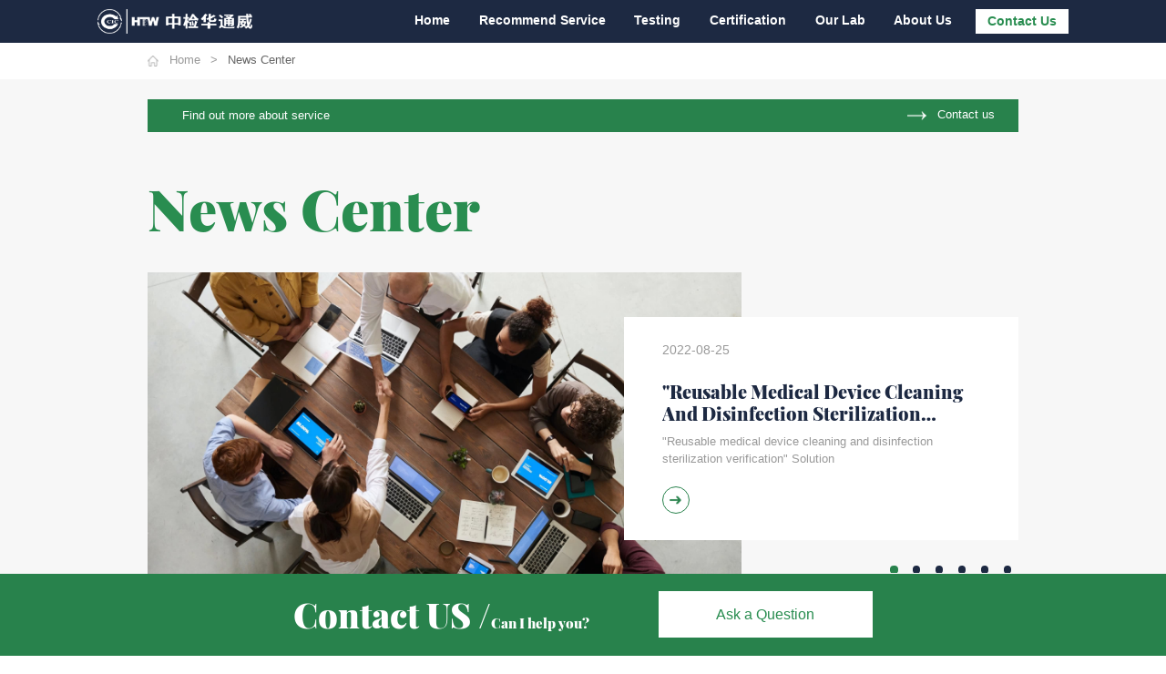

--- FILE ---
content_type: text/html; charset=utf-8
request_url: https://htwlab.com/htw-lab/news.html
body_size: 7964
content:
<!DOCTYPE html>
<html lang="en">

<head>
    <meta charset="UTF-8">
    <title>HTW Lab News Center</title>
    <meta name="keywords" content="HTW Lab, Product Testing and Certification">
    <meta name="description" content="Still Looking For Inspection Services For Medical Devices And Wireless Testing? CE Certificate, FCC, SRRC, Biocompatibility Test, etc. Enquire Now! 24/7 Customer Service. Highly Trained Experts. Professional Testing Instruments. Internationally Recognized Test Reports.">
    <meta name="author" content="Website Design by HUNUO - http://www.hunuo.com" />
        
    <meta name="baidu-site-verification" content="code-SfxdTAgYZE" />
        <meta name="viewport" content="width=device-width, initial-scale=1, user-scalable=no, minimal-ui" />
    <meta http-equiv="X-UA-Compatible" content="IE=edge,chrome=1">
    <meta name="apple-mobile-web-app-capable" content="yes" />
    <meta name="apple-mobile-web-app-status-bar-style" content="black" />
    <meta name="format-detection" content="telephone=no, email=no" />
    <meta name="google-site-verification" content="By_w7o46-sEJjr_TUmMSbiKn6OouwIty3Dy4MPsoPQA" />
    <link href="/themes/pc_cn/public/assets/css/swiper.min.css" type="text/css" rel="stylesheet" />
    <link href="/themes/pc_cn/public/assets/css/style.css" type="text/css" rel="stylesheet" />
    
    
    
    <link rel="bookmark" href="https://htwlab.com/upload/admin/20250801/202508011538348383.png">
    <link rel="shortcut icon" href="https://htwlab.com/upload/admin/20250801/202508011538348383.png">
    
    <!--Start of Tawk.to Script-->
    <script type="text/javascript">
    var Tawk_API=Tawk_API||{}, Tawk_LoadStart=new Date();
    (function(){
    var s1=document.createElement("script"),s0=document.getElementsByTagName("script")[0];
    s1.async=true;
    s1.src='https://embed.tawk.to/6124aeb5d6e7610a49b1b25f/1fdrkku2d';
    s1.charset='UTF-8';
    s1.setAttribute('crossorigin','*');
    s0.parentNode.insertBefore(s1,s0);
    })();
    </script>
    <!--End of Tawk.to Script-->
    <!-- Google Tag Manager -->
    <script>(function(w,d,s,l,i){w[l]=w[l]||[];w[l].push({'gtm.start':
    new Date().getTime(),event:'gtm.js'});var f=d.getElementsByTagName(s)[0],
    j=d.createElement(s),dl=l!='dataLayer'?'&l='+l:'';j.async=true;j.src=
    'https://www.googletagmanager.com/gtm.js?id='+i+dl;f.parentNode.insertBefore(j,f);
    })(window,document,'script','dataLayer','GTM-NKZL327');</script>
    <!-- End Google Tag Manager -->
    <!-- Global site tag (gtag.js) - Google Ads: 342214908 -->
    <script async src="https://www.googletagmanager.com/gtag/js?id=AW-342214908"></script>
    <script>
      window.dataLayer = window.dataLayer || [];
      function gtag(){dataLayer.push(arguments);}
      gtag('js', new Date());

      gtag('config', 'AW-342214908');
    </script>
    <!-- Event snippet for 发询盘-5.19-ljy conversion page
    In your html page, add the snippet and call gtag_report_conversion when someone clicks on the chosen link or button. -->
    <script>
    function gtag_report_conversion(url) {
      var callback = function () {
        if (typeof(url) != 'undefined') {
          window.location = url;
        }
      };
      gtag('event', 'conversion', {
          'send_to': 'AW-342214908/BnfYCJO13b4DEPyRl6MB',
          'event_callback': callback
      });
      return false;
    }
    </script>
</head>
<body>
<header>
    <div class="h-a clearfix">
        
        <a class="h-index" href="/"><img src="/static/images/placeholder.png" data-src="https://htwlab.com/upload/admin/20250801/202508011511019847.png" alt="Shenzhen Huatongwei International Inspection Co.," class="h-logo lazyload" /></a>
        

        <a class="h-contact s17" href="/contactus.html" text="get quote" id="nav_contact_19">Contact Us</a>
        
        <ul class="h-nav">
                        <li class="h-d ">
                <a href="/" target="" class="h-e s17">Home</a>
                            </li>
                        <li class="h-d ">
                <a href="/testing-and-certification.html" target="" class="h-e s17">Recommend Service</a>
                            </li>
                        <li class="h-d ">
                <a href="/product-testing.html" target="" class="h-e s17">Testing</a>
                                <div class="h-sub">
                    <div class="b-top">
                        <div class="h-head s16">Testing </div>
                        <div class="h-main">
                            <div class="h-v">
                                                                <div class="h-one">
                                    <a class="h-tit s16" href="/it-audio-and-video-equipment-testing.html" target="">IT/AVe Media</a>
                                    <div class="h-list">
                                                                                <a class="h-link s14" title="" href="/testing-for-audio-and-video-equipment.html">IT/AV Media</a>
                                                                                <a class="h-link s14" title="" href="/audio-and-video-product-testing.html">AV Audio and Video</a>
                                                                                <a class="h-link s14" title="" href="/product-testing/it-equipment.html">IT Equipment Testing</a>
                                                                                <a class="h-link s14" title="" href="/security-equipments-testing.html">Security Equipments</a>
                                                                                <a class="h-link s14" title="" href="/transmission-device-testing.html">Transmission Device</a>
                                                                                <a class="h-link s14" title="" href="/wireless-appliance-testing.html">Wireless Products</a>
                                                                                <a class="h-link s14" title="" href="/product-testing/server-testing.html">Server Product Testing</a>
                                                                                <a class="h-link s14" title="" href="/power-supply/charger-testing.html">Power Supply / Charger</a>
                                                                            </div>
                                </div>
                                                                <div class="h-one">
                                    <a class="h-tit s16" href="/household-appliances-testing.html" target="">Household Appliances</a>
                                    <div class="h-list">
                                                                                <a class="h-link s14" title="" href="/household-entertainment-device.html">Household Entertainment Devices</a>
                                                                                <a class="h-link s14" title="" href="/Product Safety Testing for Household Appliances.html">Household Appliances</a>
                                                                                <a class="h-link s14" title="" href="/display-product-testing.html">Display Products</a>
                                                                                <a class="h-link s14" title="" href="/household-liquid-heater-Testing.html">Household Liquid Heater Testing</a>
                                                                            </div>
                                </div>
                                                            </div>
                            <div class="h-v">
                                                                <div class="h-one">
                                    <a class="h-tit s16" href="/testing-and-certification/life-science.html" target="">Medical Devices/ IVD</a>
                                    <div class="h-list">
                                                                                <a class="h-link s14" title="" href="/biocompatibility-testing.html">Biocompatibility Testing For FDA</a>
                                                                                <a class="h-link s14" title="" href="/medical-device-testing.html">Medical Device Testing</a>
                                                                                <a class="h-link s14" title="" href="/Cytotoxicity-Testing.html">Cytotoxicity Testing</a>
                                                                                <a class="h-link s14" title="" href="/Bioburden-Testing.html">Bioburden Testing</a>
                                                                                <a class="h-link s14" title="" href="/personal-protective-equipment-testing.html">Personal Protective Equipment (PPE) Testing</a>
                                                                            </div>
                                </div>
                                                            </div>
                            <div class="h-v">
                                                                <div class="h-one">
                                    <a class="h-tit s16" href="/wireless-and-communication-testing.html" target="">Wireless Communication</a>
                                    <div class="h-list">
                                                                                <a class="h-link s14" title="" href="/emi-pre-compliance-testing.html">EMI Pre-Compliance Testing</a>
                                                                                <a class="h-link s14" title="" href="/iot-testing-and-certification.html">IoT Testing and Certification</a>
                                                                                <a class="h-link s14" title="" href="/radio-testing.html">Walkie-talkie/Mobile Radio Devices</a>
                                                                                <a class="h-link s14" title="" href="/bluetooth-wifi-devices-testing.html">BT/Wifi Devices</a>
                                                                                <a class="h-link s14" title="" href="/gateway-testing.html">Gateway (IoT)</a>
                                                                                <a class="h-link s14" title="" href="/smart-phone-testing.html">Wireless Product Testing</a>
                                                                            </div>
                                </div>
                                                                <div class="h-one">
                                    <a class="h-tit s16" href="/product-testing/rf-emc-testing.html" target="">RF &amp; EMC Testing</a>
                                    <div class="h-list">
                                                                                <a class="h-link s14" title="" href="/product-testing/rf-emc-testing/277.html">BQB Certification</a>
                                                                                <a class="h-link s14" title="" href="/radio-frequency-rf-testing.html">Radio Frequency Testing</a>
                                                                                <a class="h-link s14" title="" href="/electromagnetic-compatibility-testing.html">EMC Testing and Certification</a>
                                                                            </div>
                                </div>
                                                            </div>
                            <div class="h-v">
                                                            </div>
                            
                            <div class="h-ct">
                                <div class="h-box">
                                    <img class="h-img lazyload" src="/static/images/placeholder.png" data-src="https://htwlab.com/upload/portal/20211228/202112281412254105.jpeg" alt="Contact Us">
                                </div>
                                <div class="h-text s12">
                                    
<p style="line-height: 2em;"><span style="font-size: 14px;">Contact Information :<br>Call: </span><span style="font-size: 14px;">+86-755-26748009  , </span></p>
<p style="line-height: 2em;"><span style="font-size: 14px;">        0086-0755-26719796<br>Email: </span><span style="font-size: 14px;">marketing@szhtw.com.cn</span></p>
<p style="line-height: 2em;"><span style="font-size: 14px;">WhatsApp: +86 13424380190</span></p>
                                </div>
                            </div>
                            
                        </div>
                    </div>
                    
                    <div class="h-bot">
                        <span class="h-ask s16">Can’t find what you’re looking for ？</span>
                        <a class="h-btn s12" href="/contactus.html" text="get quote" id="nav_contact_pulldown_19">Contact Us</a>
                    </div>
                    
                </div>
                            </li>
                        <li class="h-d ">
                <a href="/product-certification.html" target="" class="h-e s17">Certification</a>
                                <div class="h-sub">
                    <div class="b-top">
                        <div class="h-head s16">Certification </div>
                        <div class="h-main">
                            <div class="h-v">
                                                                <div class="h-one">
                                    <a class="h-tit s16" href="/product-certification/china-certification.html" target="">China Certification</a>
                                    <div class="h-list">
                                                                                <a class="h-link s14" title="" href="/China NMPA Certification.html">China NMPA Certification (CFDA)</a>
                                                                                <a class="h-link s14" title="" href="/ccc-certification.html">CCC Certification (Compulsory)</a>
                                                                                <a class="h-link s14" title="" href="/china-srrc-certification/radio-type-approval.html">SRRC Certification</a>
                                                                                <a class="h-link s14" title="" href="/cqc-mark-certification.html">CQC Mark Certification</a>
                                                                                <a class="h-link s14" title="" href="/bsmi-certification.html">BSMI Certification (Taiwan)</a>
                                                                                <a class="h-link s14" title="" href="/network-access-license.html">NAL Certification</a>
                                                                                <a class="h-link s14" title="" href="/NCC-Certification.html">Taiwan NCC Certification</a>
                                                                            </div>
                                </div>
                                                                <div class="h-one">
                                    <a class="h-tit s16" href="/product-certification/middle-east-certification.html" target="">Middle East Certification</a>
                                    <div class="h-list">
                                                                                <a class="h-link s14" title="" href="/saudi-iecee-certification.html">Saudi IECEE Certification</a>
                                                                                <a class="h-link s14" title="" href="/saso-certificate-of-conformity.html">Saudi Arabia SASO Certification</a>
                                                                            </div>
                                </div>
                                                            </div>
                            <div class="h-v">
                                                                <div class="h-one">
                                    <a class="h-tit s16" href="/product-certification/asia-certification.html" target="">Asia Certification</a>
                                    <div class="h-list">
                                                                                <a class="h-link s14" title="" href="/Singapore-HSA.html">Singapore HSA Registration</a>
                                                                                <a class="h-link s14" title="" href="/singapore-cps-certification.html">Singapore CPS Certification</a>
                                                                                <a class="h-link s14" title="" href="/thailand-nbtc-certification.html">Thailand NBTC Certification</a>
                                                                                <a class="h-link s14" title="" href="/india-type-approval/eta-certification.html">India WPC Type Approval</a>
                                                                                <a class="h-link s14" title="" href="/singapore-imda-approval.html">Singapore IMDA Approval</a>
                                                                                <a class="h-link s14" title="" href="/japan-radio-type-approval/mic-certification.html">Japan MIC Certification</a>
                                                                                <a class="h-link s14" title="" href="/product-certification/pse.html">Japan PSE Certification</a>
                                                                                <a class="h-link s14" title="" href="/sdppi-radio-type-approval.html">Indonesia SDPPI Certification</a>
                                                                                <a class="h-link s14" title="" href="/pta.html">Pakistan PTA Approval</a>
                                                                            </div>
                                </div>
                                                            </div>
                            <div class="h-v">
                                                                <div class="h-one">
                                    <a class="h-tit s16" href="/product-certification/eu-certification.html" target="">EU Certification</a>
                                    <div class="h-list">
                                                                                <a class="h-link s14" title="" href="/ce-certification.html">CE Certification</a>
                                                                                <a class="h-link s14" title="" href="/russia-fac-certification.html">Russia FAC Certification</a>
                                                                                <a class="h-link s14" title="" href="/cu-tr-certification.html">Russian CU TR CERTIFICATION</a>
                                                                                <a class="h-link s14" title="" href="/waste-electrical-and-electronic-equipment-registration.html">WEEE Registration</a>
                                                                                <a class="h-link s14" title="" href="/ce-energy-related-products-certification.html">Europe ERP Certification</a>
                                                                                <a class="h-link s14" title="" href="/europe-eac-certification.html">Europe EAC Certification</a>
                                                                            </div>
                                </div>
                                                                <div class="h-one">
                                    <a class="h-tit s16" href="/product-certification/north-america-certification.html" target="">North America Certification</a>
                                    <div class="h-list">
                                                                                <a class="h-link s14" title="" href="/FCC-Certification-HTWlab.html">FCC Certification</a>
                                                                                <a class="h-link s14" title="" href="/fda-certification.html">FDA Approval</a>
                                                                                <a class="h-link s14" title="" href="/canada-ic-certification.html">Canada IC Certification</a>
                                                                                <a class="h-link s14" title="" href="/product-certification/north-america-certification/256.html">USA UL Certification</a>
                                                                                <a class="h-link s14" title="" href="/WERCS-Registration.html">WERCS Registration</a>
                                                                                <a class="h-link s14" title="" href="/us-energy-efficiency-certification.html">US Energy Efficiency Certification</a>
                                                                            </div>
                                </div>
                                                            </div>
                            <div class="h-v">
                                                                <div class="h-one">
                                    <a class="h-tit s16" href="/product-certification/south-american-certification.html" target="">South America Certification</a>
                                    <div class="h-list">
                                                                                <a class="h-link s14" title="" href="/mexico-ifetel-approval.html">Mexico IFETEL Approval</a>
                                                                                <a class="h-link s14" title="" href="/n-o-m.html">Mexico NOM Certification</a>
                                                                                <a class="h-link s14" title="" href="/brazil-inmetro-certification.html">Brazil INMETRO Certification</a>
                                                                                <a class="h-link s14" title="" href="/brazil-anatel-certification.html">Brazil ANATEL Certification</a>
                                                                            </div>
                                </div>
                                                                <div class="h-one">
                                    <a class="h-tit s16" href="/product-certification/australia-certification.html" target="">Australia Certification</a>
                                    <div class="h-list">
                                                                                <a class="h-link s14" title="" href="/TGA.html">TGA Registration</a>
                                                                                <a class="h-link s14" title="" href="/energy-efficiency-gems-registration.html">GEMS Registration</a>
                                                                                <a class="h-link s14" title="" href="/the-regulatory-compliance-mark.html">Australia RCM</a>
                                                                                <a class="h-link s14" title="" href="/australia-product-certification-saa.html">Australia SAA Approvals</a>
                                                                            </div>
                                </div>
                                                            </div>
                            
                            <div class="h-ct">
                                <div class="h-box">
                                    <img class="h-img lazyload" src="/static/images/placeholder.png" data-src="https://htwlab.com/upload/portal/20211228/202112281412254105.jpeg" alt="Contact Us">
                                </div>
                                <div class="h-text s12">
                                    
<p style="line-height: 2em;"><span style="font-size: 14px;">Contact Information :<br>Call: </span><span style="font-size: 14px;">+86-755-26748009  , </span></p>
<p style="line-height: 2em;"><span style="font-size: 14px;">        0086-0755-26719796<br>Email: </span><span style="font-size: 14px;">marketing@szhtw.com.cn</span></p>
<p style="line-height: 2em;"><span style="font-size: 14px;">WhatsApp: +86 13424380190</span></p>
                                </div>
                            </div>
                            
                        </div>
                    </div>
                    
                    <div class="h-bot">
                        <span class="h-ask s16">Can’t find what you’re looking for ？</span>
                        <a class="h-btn s12" href="/contactus.html" text="get quote" id="nav_contact_pulldown_19">Contact Us</a>
                    </div>
                    
                </div>
                            </li>
                        <li class="h-d ">
                <a href="/htw-laboratories.html" target="" class="h-e s17">Our Lab</a>
                            </li>
                        <li class="h-d ">
                <a href="/list/5.html" target="" class="h-e s17">About Us</a>
                                <div class="h-sub">
                    <div class="b-top">
                        <div class="h-head s16">About Us </div>
                        <div class="h-main">
                            <div class="h-v">
                                                                <div class="h-one">
                                    <a class="h-tit s16" href="/list/5.html" target="">HTW Introduction</a>
                                    <div class="h-list">
                                                                            </div>
                                </div>
                                                                <div class="h-one">
                                    <a class="h-tit s16" href="/company_.html" target="">Company Statement</a>
                                    <div class="h-list">
                                                                            </div>
                                </div>
                                                            </div>
                            <div class="h-v">
                                                                <div class="h-one">
                                    <a class="h-tit s16" href="/htw-lab/news.html" target="">News Center</a>
                                    <div class="h-list">
                                                                                <a class="h-link s14" title="" href="/medical-device-cleaning-and-disinfection.html">&quot;Reusable Medical Device Cleaning And Disinfection Sterilization Verification&quot; Solution</a>
                                                                                <a class="h-link s14" title="" href="/New-EMC-Guidance.html">FDA Releases New EMC Guidance</a>
                                                                                <a class="h-link s14" title="" href="/fda510k.html">What is FDA 510k Submission and Exemptions</a>
                                                                                <a class="h-link s14" title="" href="/htw-lab/news/223.html">Office Closed for Christmas and New year’s Holiday</a>
                                                                                <a class="h-link s14" title="" href="/htw-lab/news/12.html">PCB circuit board ce certification | PCB circuit board ce emc report</a>
                                                                                <a class="h-link s14" title="" href="/htw-lab/news/13.html">projector ce certification | projector ce emc report</a>
                                                                            </div>
                                </div>
                                                            </div>
                            <div class="h-v">
                                                                <div class="h-one">
                                    <a class="h-tit s16" href="/htw-lab-clients.html" target="">Show Case</a>
                                    <div class="h-list">
                                                                                <a class="h-link s14" title="" href="/htw-lab-clients/228.html">Denjoy - ultrasonic tooth cleaning machine</a>
                                                                            </div>
                                </div>
                                                                <div class="h-one">
                                    <a class="h-tit s16" href="/htw-lab-accreditation.html" target="">Accreditation</a>
                                    <div class="h-list">
                                                                            </div>
                                </div>
                                                            </div>
                            <div class="h-v">
                                                                <div class="h-one">
                                    <a class="h-tit s16" href="/htw-lab-mission.html" target="">HTW Mission</a>
                                    <div class="h-list">
                                                                            </div>
                                </div>
                                                            </div>
                            
                            <div class="h-ct">
                                <div class="h-box">
                                    <img class="h-img lazyload" src="/static/images/placeholder.png" data-src="https://htwlab.com/upload/portal/20211228/202112281412254105.jpeg" alt="Contact Us">
                                </div>
                                <div class="h-text s12">
                                    
<p style="line-height: 2em;"><span style="font-size: 14px;">Contact Information :<br>Call: </span><span style="font-size: 14px;">+86-755-26748009  , </span></p>
<p style="line-height: 2em;"><span style="font-size: 14px;">        0086-0755-26719796<br>Email: </span><span style="font-size: 14px;">marketing@szhtw.com.cn</span></p>
<p style="line-height: 2em;"><span style="font-size: 14px;">WhatsApp: +86 13424380190</span></p>
                                </div>
                            </div>
                            
                        </div>
                    </div>
                    
                    <div class="h-bot">
                        <span class="h-ask s16">Can’t find what you’re looking for ？</span>
                        <a class="h-btn s12" href="/contactus.html" text="get quote" id="nav_contact_pulldown_19">Contact Us</a>
                    </div>
                    
                </div>
                            </li>
                    </ul>
    </div>
    <a class="h-menu" title="菜单"></a>
    <div class="h-opa"></div>
</header>
<main>
    <div class="nav">
    <div class="nav-cont">
        <a href="/" class="nav-item s14">Home</a>
                <a class="nav-item s14">News Center</a>
    </div>
</div>
        <div class="b-a">
        <div class="b-b">
            <div class="a-top">
    <div class="a-titles s16">Find out more about service</div>
    <a href="/contactus.html" class="a-link s16" text="more_contact_text_19" id="more_contact_id_19">Contact us</a>
</div>
            <h1 class="b-titles">News Center</h1>
            <div class="b-intro s16"></div>
            <div class="b-c">
                <div class="b-img"><img class="lazyload" src="/static/images/placeholder.png" data-src="https://htwlab.com/upload/portal/20211229/202112291530187366.jpeg"  alt="News Center"></div>
                <div class="swiper-container b-d">
                    <div class="swiper-wrapper">
                    	
                        <div class="swiper-slide b-item">
                            <a href="/medical-device-cleaning-and-disinfection.html" class="b-e"> 
                                <div class="b-text">
                                    <div class="b-time s18">2022-08-25</div>
                                    <div class="b-name s30">&quot;Reusable Medical Device Cleaning And Disinfection Sterilization Verification&quot; Solution</div>
                                    <div class="b-f s14">"Reusable medical device cleaning and disinfection sterilization verification" Solution</div>
                                    <div class="b-more"></div>
                                </div>
                            </a>
                        </div>
                        

                        <div class="swiper-slide b-item">
                            <a href="/New-EMC-Guidance.html" class="b-e"> 
                                <div class="b-text">
                                    <div class="b-time s18">2022-06-14</div>
                                    <div class="b-name s30">FDA Releases New EMC Guidance</div>
                                    <div class="b-f s14">On June 06, 2022, the FDA issued a new EMC guidance (Electromagnetic Compatibility (EMC) of Medical Devices), replacing the 2016 version of the EMC guidance (Information to Support a Claim of Electromagnetic Compatibility (EMC) of Electrically-Powered Medical Devices).</div>
                                    <div class="b-more"></div>
                                </div>
                            </a>
                        </div>
                        

                        <div class="swiper-slide b-item">
                            <a href="/fda510k.html" class="b-e"> 
                                <div class="b-text">
                                    <div class="b-time s18">2022-02-09</div>
                                    <div class="b-name s30">What is FDA 510k Submission and Exemptions</div>
                                    <div class="b-f s14">Contact Us to learn more about FDA Certification for your medical devices, as well as 510k premarket submission, medical device registration and listing etc.</div>
                                    <div class="b-more"></div>
                                </div>
                            </a>
                        </div>
                        

                        <div class="swiper-slide b-item">
                            <a href="/htw-lab/news/223.html" class="b-e"> 
                                <div class="b-text">
                                    <div class="b-time s18">2021-12-02</div>
                                    <div class="b-name s30">Office Closed for Christmas and New year’s Holiday</div>
                                    <div class="b-f s14">During the holiday period our mail server will remain open to receive your requests. Email: sales@htwlab.com. (Timezone: GMT+8)</div>
                                    <div class="b-more"></div>
                                </div>
                            </a>
                        </div>
                        

                        <div class="swiper-slide b-item">
                            <a href="/htw-lab/news/12.html" class="b-e"> 
                                <div class="b-text">
                                    <div class="b-time s18">2021-05-17</div>
                                    <div class="b-name s30">PCB circuit board ce certification | PCB circuit board ce emc report</div>
                                    <div class="b-f s14">Printed circuit boards {PCB circuit boards}, also known as printed circuit boards, are providers of electrical connections for electronic components. With the rapid development of the mobile phone, electronics, and communication industries</div>
                                    <div class="b-more"></div>
                                </div>
                            </a>
                        </div>
                        

                        <div class="swiper-slide b-item">
                            <a href="/htw-lab/news/13.html" class="b-e"> 
                                <div class="b-text">
                                    <div class="b-time s18">2021-05-17</div>
                                    <div class="b-name s30">projector ce certification | projector ce emc report</div>
                                    <div class="b-f s14">A projector or image projector is an optical device that projects an image (or moving image) onto a surface that is usually a projection screen.</div>
                                    <div class="b-more"></div>
                                </div>
                            </a>
                        </div>
                        
                    </div>
                </div>
                <div class="swiper-pagination b-pagination"></div>
            </div>
            <div class="b-cont">
            	
                <a href="/medical-device-cleaning-and-disinfection.html" class="b-one">
                    <div class="b-g s18">2022-08-25</div>
                    <h2 class="b-h s28">&quot;Reusable Medical Device Cleaning And Disinfection Sterilization Verification&quot; Solution</h2>
                    <div class="b-i s12">"Reusable medical device cleaning and disinfection sterilization verification" Solution</div>
                    <div class="b-j s12" text="news_text_19_280" id="news_id_19_280">Learn More</div>
                </a>
                

                <a href="/New-EMC-Guidance.html" class="b-one">
                    <div class="b-g s18">2022-06-14</div>
                    <h2 class="b-h s28">FDA Releases New EMC Guidance</h2>
                    <div class="b-i s12">On June 06, 2022, the FDA issued a new EMC guidance (Electromagnetic Compatibility (EMC) of Medical Devices), replacing the 2016 version of the EMC guidance (Information to Support a Claim of Electromagnetic Compatibility (EMC) of Electrically-Powered Medical Devices).</div>
                    <div class="b-j s12" text="news_text_19_274" id="news_id_19_274">Learn More</div>
                </a>
                

                <a href="/fda-registration-and-listing.html" class="b-one">
                    <div class="b-g s18">2022-02-09</div>
                    <h2 class="b-h s28">What is Medical Device Registration and Listing</h2>
                    <div class="b-i s12"></div>
                    <div class="b-j s12" text="news_text_19_268" id="news_id_19_268">Learn More</div>
                </a>
                

                <a href="/fda510k.html" class="b-one">
                    <div class="b-g s18">2022-02-09</div>
                    <h2 class="b-h s28">What is FDA 510k Submission and Exemptions</h2>
                    <div class="b-i s12">Contact Us to learn more about FDA Certification for your medical devices, as well as 510k premarket submission, medical device registration and listing etc.</div>
                    <div class="b-j s12" text="news_text_19_267" id="news_id_19_267">Learn More</div>
                </a>
                

                <a href="/htw-lab/news/223.html" class="b-one">
                    <div class="b-g s18">2021-12-02</div>
                    <h2 class="b-h s28">Office Closed for Christmas and New year’s Holiday</h2>
                    <div class="b-i s12">During the holiday period our mail server will remain open to receive your requests. Email: sales@htwlab.com. (Timezone: GMT+8)</div>
                    <div class="b-j s12" text="news_text_19_223" id="news_id_19_223">Learn More</div>
                </a>
                

                <a href="/htw-lab/news/12.html" class="b-one">
                    <div class="b-g s18">2021-05-17</div>
                    <h2 class="b-h s28">PCB circuit board ce certification | PCB circuit board ce emc report</h2>
                    <div class="b-i s12">Printed circuit boards {PCB circuit boards}, also known as printed circuit boards, are providers of electrical connections for electronic components. With the rapid development of the mobile phone, electronics, and communication industries</div>
                    <div class="b-j s12" text="news_text_19_12" id="news_id_19_12">Learn More</div>
                </a>
                
            </div>
            <div class="paging">
                <a class="disabled paging-a">&lt;</a><a class="in active paging-b" >1</a><a class="paging-b" href="/htw-lab/news.html?id=19&amp;page=2">2</a><a class="paging-b" href="/htw-lab/news.html?id=19&amp;page=3">3</a><a class="paging-b" href="/htw-lab/news.html?id=19&amp;page=4">4</a><a class="paging-a" href="/htw-lab/news.html?id=19&amp;page=2">&gt;</a><span class="paging-c"> 4 pages</span>            </div>
        </div>
    </div>
    <div class="c-a">
        <div class="c-b">
            <div class="c-cont">
                <div class="swiper-container c-c">
                    <div class="swiper-wrapper">
                    	                    </div>
                </div>
                <div class="swiper-pagination c-pagination"></div>
            </div>
        </div>
    </div>
</main>
    <a class="back-top" id="backTop" title="back to top"></a>
    <footer>
        <div class="f-ct">
            <div class="f-text">
                <span class="f-big s57">Contact US /</span>
                <span class="f-small s22">Can I help you?</span>
            </div>
            <a class="f-ask s24" href="/contactus.html" text="footer_question_text_19" id="footer_question_id_19">Ask a Question</a>
        </div>
        <div class="f-main">
            <div class="f-center clearfix">
                <div class="f-links">
                    <div class="f-tit s24">Links</div>
                    <div class="f-list">
                        
                        <a class="f-link s14" href="https://htwlab.com/biocompatibility-testing.html" target="_blank">Biocompatibility Testing</a>
                        

                        <a class="f-link s14" href="https://www.htwlab.com/emi-pre-compliance-testing.html" target="_blank">Electromagnetic Interference (EMI) Pre-compliance </a>
                        

                        <a class="f-link s14" href="https://www.htwlab.com/iot-testing-and-certification.html" target="_blank">Internet of Things (IoT) Testing and Certification</a>
                        

                        <a class="f-link s14" href="https://www.htwlab.com/electromagnetic-compatibility-testing.html" target="_blank">Electromagnetic Compatibility (EMC) Testing</a>
                        

                        <a class="f-link s14" href="https://www.htwlab.com/radio-frequency-rf-testing.html" target="_blank">Radio Frequency (RF) Testing</a>
                        
                    </div>
                </div>
                <div class="f-us">
                    <div class="f-tit s24">Contact us</div>
                    <form class="f-form js-ajax-form" action="/portal/ajax/contact.html" method="post">
                        <div class="f-tr clearfix">
                            <dl class="f-dl">
                                <dd class="f-dd">
                                    <input class="f-txt s14" type="text" placeholder="name" name="full_name">
                                </dd>
                                <dt class="f-dt s14">First</dt>
                            </dl>
                            <dl class="f-dl">
                                <dd class="f-dd">
                                    <input class="f-txt s14" type="text" placeholder="name" name="title">
                                </dd>
                                <dt class="f-dt s14">Last</dt>
                            </dl>
                        </div>
                        <div class="f-tr clearfix">
                            <dl class="f-dl">
                                <dd class="f-dd">
                                    <input class="f-txt s14" type="text" placeholder="Company" name="company">
                                </dd>
                            </dl>
                            <dl class="f-dl">
                                <dd class="f-dd">
                                    <input class="f-txt s14" type="text" placeholder="Email" name="email">
                                </dd>
                            </dl>
                        </div>
                        <dd class="f-dd f-dd2" style="margin-top: .2rem;">
                            <input class="f-txt s14" type="text" placeholder="Verification code" name="sms" style="width: 48%;margin-right: .2rem;">
                            <div class="f-code" style="width: 46%;display: inline;">
                               <img src="/captcha/new.html?height=43&width=143&font_size=20" onclick="this.src='/captcha/new.html?height=43&width=143&font_size=20&time='+Math.random();" title="换一张" class="captcha captcha-img verify_img" style="cursor: pointer;"/>
                            </div>
                        </dd>
                        <!--<div class="f-tr clearfix">
                            <dl class="f-dl">
                                <dd class="f-dd">
                                    <input class="f-txt s14" type="text" placeholder="code" name="sms">
                                </dd>
                            </dl>
                            <dl class="f-dl">
                                <dd class="f-dd">
                                    <img src="/captcha/new.html?height=43&width=143&font_size=20" onclick="this.src='/captcha/new.html?height=43&width=143&font_size=20&time='+Math.random();" title="换一张" class="captcha captcha-img verify_img" style="cursor: pointer;"/>
                                </dd>
                            </dl>
                        </div>-->
                        <input type="hidden" name="type" value="1">
                        <input type="hidden" name="__token__" value="bc841e0ab25f67924be0f0b7dc112fc6" />                        <button type="submit" class="f-sub s14 js-ajax-submit" style="border: none;" text="footer_contact_text_19" id="footer_contact_id_19">send</button>
                    </form>
                </div>
                <div class="f-info">
                    <div class="f-tit s24">Contact Information</div>
                    <div class="f-name s16">Internationally Certified Third-Party Inspection Services - 42 Years Of Experience - HTM Lab</div>
                    <div class="f-rows">
                        <div class="f-row s14"><span class="f-tel">Telephone： 86-0755-26748009, 0086-0755-26719796;</span><span class="f-fax">Fax： \ WhatsApp: +86 13424380190</span></div>
                        <div class="f-row s14">Email： marketing@szhtw.com.cn</div>
                        <div class="f-row s14">Address： Building 7,Baiwang Idea Factory, No.1051,Songbai Road,Yangguang Community,Xili Subdistrict, Nanshan District, Shenzhen, Guangdong, Chinana</div>
                    </div>
                </div>
            </div>
        </div>
        <div class="f-copy">
            <div class="f-center clearfix">
                <div class="f-left s18">© Copyright 2022 Shenzhen Huatongwei International Inspection Co., Ltd. All Rights Reserved. <a href="http://beian.miit.gov.cn" target="_blank"></a> <script type="text/javascript">document.write(unescape("%3Cspan id='cnzz_stat_icon_1280230705'%3E%3C/span%3E%3Cscript src='https://s9.cnzz.com/z_stat.php%3Fid%3D1280230705%26show%3Dpic' type='text/javascript'%3E%3C/script%3E"));</script></div>
                <div class="f-share">
                    
                    <a class="f-one s14" href="https://www.facebook.com/HTWTEST/services" target="_blank"><img class="f-icon lazyload" src="/static/images/placeholder.png" data-src="https://htwlab.com/upload/admin/20210818/202108181625442770.png" alt="Facebook"></a>
                    

                    <a class="f-one s14" href="https://www.youtube.com/channel/UC3G8SQ0c_ylwK5mywubmoLA" target="_blank"><img class="f-icon lazyload" src="/static/images/placeholder.png" data-src="https://htwlab.com/upload/admin/20210818/202108181626061058.png" alt="Youtube"></a>
                    

                    <a class="f-one s14" href="https://www.linkedin.com/company/%E4%B8%AD%E6%A3%80%E9%9B%86%E5%9B%A2-%E6%B7%B1%E5%9C%B3%E5%8D%8E%E9%80%9A%E5%A8%81%E5%9B%BD%E9%99%85%E6%A3%80%E9%AA%8C%E6%9C%89%E9%99%90%E5%85%AC%E5%8F%B8/mycompany/" target="_blank"><img class="f-icon lazyload" src="/static/images/placeholder.png" data-src="https://htwlab.com/upload/admin/20210824/202108241057451342.png" alt="领英"></a>
                    

                    <a class="f-one s14" href="https://en.yuweitek.com" target="_blank"><img class="f-icon lazyload" src="/static/images/placeholder.png" data-src="https://htwlab.com/upload/admin/20210824/202108241057579406.png" alt="Fleet Dash Cam"></a>
                    
                </div>
            </div>
        </div>
            </footer>
</body>
</html>
<script src="/themes/pc_cn/public/assets/js/jquery.js"></script>
<script src="/themes/pc_cn/public/assets/js/ifie8.js"></script>
<script src="/themes/pc_cn/public/assets/js/placeholder.min.js"></script>
<script src="/themes/pc_cn/public/assets/js/swiper-3.4.1.min.js"></script>
<script src="/themes/pc_cn/public/assets/js/js.js"></script>
<script src="/themes/pc_cn/public/assets/js/num.js"></script>
<script type="text/javascript">
    //全局变量
    var GV = {
        ROOT: "/",
        WEB_ROOT: "/",
        JS_ROOT: "static/js/"
    };
</script>
<script src="/static/js/wind.js"></script>
<script src="/static/js/frontend.js"></script>
<script src="/static/js/layer/mobile/layer.js"></script>


<script src="/static/js/lazyload.min.js"></script>
<script>
    window.addEventListener("load", function(event) {
        lazyload();
    });
    $(function() {
        $("div.lazyload").lazyload()
        $("img").each(function (i,e){
            var imgsrc = $(e).attr("src");
            $(e).load(function(){
            }).error(function() {
                $(this).remove();
            });
        });
    });
</script>

<script type="text/javascript">
    document.onkeydown = function () {
        if (window.event && window.event.keyCode == 123) {
            event.keyCode = 0;
            event.returnValue = false;
            return false;
        }
    };
</script>
<!-- Google Tag Manager (noscript) -->
<noscript><iframe src="https://www.googletagmanager.com/ns.html?id=GTM-NKZL327"
height="0" width="0" style="display:none;visibility:hidden"></iframe></noscript>
<!-- End Google Tag Manager (noscript) -->
<script>
    $(function () {
        // 产品中心
        var bdSwiper = new Swiper('.b-d', {
            loop: false,
            autoplay: 4500,
            pagination: '.b-pagination',
            paginationClickable: true,
            preventClicks: false,
            breakpoints: {
                750: {
                    preventClicks: true,
                }
            }
        })

        var ccSwiper = new Swiper('.c-c', {
            loop: false,
            autoplay: 4500,
            slidesPerView: 'auto',
            pagination: '.c-pagination',
            paginationClickable: true,
            preventClicks: false,
            breakpoints: {
                750: {
                    preventClicks: true,
                }
            }
        })
    })
</script>

--- FILE ---
content_type: text/css
request_url: https://htwlab.com/themes/pc_cn/public/assets/css/style.css
body_size: 12512
content:
@charset "utf-8";
@font-face{
     font-family: t; 
     src:url('../font/PlayfairDisplay-Black.woff') format('woff');
}
html{-webkit-font-smoothing:antialiased;height: 100%;touch-action: manipulation;}
blockquote,body,code,dd,div,dl,dt,fieldset,form,h1,h2,h3,h4,h5,h6,input,legend,li,ol,p,pre,td,textarea,th,ul{margin:0;padding:0}
header, hgroup, nav, menu, main, section, article, summary, details, aside, figure, figcaption, footer{display: block;margin:0;padding:0}
table{border-collapse:collapse;border-spacing:0}
table,th,td{border: 1px solid black;}
fieldset,img{border:0}
address,caption,cite,code,dfn,em,var{font-style:normal;font-weight:400;}
dl,ol,ul{list-style-type:none}
h1,h2,h3,h4,h5,h6{font-size:100%;}
a{text-decoration:none;color: inherit;}
a:hover{text-decoration:none;-webkit-tap-highlight-color:rgba(255,0,0,0);outline:0;outline:none;blr:expression(this.onFocus=this.blur())}
sup{vertical-align:text-top}
sub{vertical-align:text-bottom}
textarea{resize:none;outline: none;font-family: Arial,Microsoft Yahei;}
img{vertical-align:middle;max-width: 100%;height: auto;}
button,input[type=submit],input[type=text],input[type=button]{-webkit-appearance:none;-webkit-tap-highlight-color:rgba(255,0,0,0);outline:0;blr:expression(this.onFocus=this.blur())}
input{outline: 0;}
input::-webkit-input-safebox-button{display: none;/*去掉搜狗浏览器密码软盘*/}
body{color: #000;font-family: Arial,Microsoft Yahei;}
body *{box-sizing: border-box;line-height: 1;}

#web-ietip {width: 526px; height: 90px; padding: 83px 0 0 84px; overflow:hidden; background: url(../css/ietip/browser.png) no-repeat center center; margin: 200px auto 0;}
#web-ietip a{display: block; width: 65px; height: 80px; float: left;}

.clearfix:after{content:".";display:block;height:0;clear:both;visibility:hidden;line-height:0;font-size:0;}
.ellipsis{overflow: hidden;white-space: nowrap;text-overflow: ellipsis;}
.eps2{overflow : hidden;text-overflow: ellipsis;display: -webkit-box;-webkit-line-clamp: 2;-webkit-box-orient: vertical;}

html{font-size: calc(100vw / 1920 * 100);}
@media(max-width: 1920px){
    html{font-size: 100px;}
}
@media(max-width: 1700px){
    html{font-size: calc(100vw / 1700 * 100);}
}
@media(max-width: 900px){
    html{font-size: calc(900px / 1920 * 100);}
}

body{font-size: calc(16 * 100vw / 1920);}
@media(max-width: 1584px){
    body{font-size: 13.2px;}
}

.s12{font-size: calc(12 * 100vw / 1920);}
@media(max-width: 1920px){
    .s12{font-size: 12.0px;}
}
.s13{font-size: calc(13 * 100vw / 1920);}
@media(max-width: 1816px){
    .s13{font-size: 12.3px;}
}
.s14{font-size: calc(14 * 100vw / 1920);}
@media(max-width: 1728px){
    .s14{font-size: 12.6px;}
}
.s15{font-size: calc(15 * 100vw / 1920);}
@media(max-width: 1651px){
    .s15{font-size: 12.9px;}
}
.s16{font-size: calc(16 * 100vw / 1920);}
@media(max-width: 1584px){
    .s16{font-size: 13.2px;}
}
.s17{font-size: calc(17 * 100vw / 1920);}
@media(max-width: 1524px){
    .s17{font-size: 13.5px;}
}
.s18{font-size: calc(18 * 100vw / 1920);}
@media(max-width: 1472px){
    .s18{font-size: 13.8px;}
}
.s19{font-size: calc(19 * 100vw / 1920);}
@media(max-width: 1424px){
    .s19{font-size: 14.1px;}
}
.s20{font-size: calc(20 * 100vw / 1920);}
@media(max-width: 1382px){
    .s20{font-size: 14.4px;}
}
.s21{font-size: calc(21 * 100vw / 1920);}
@media(max-width: 1344px){
    .s21{font-size: 14.7px;}
}
.s22{font-size: calc(22 * 100vw / 1920);}
@media(max-width: 1309px){
    .s22{font-size: 15.0px;}
}
.s23{font-size: calc(23 * 100vw / 1920);}
@media(max-width: 1277px){
    .s23{font-size: 15.3px;}
}
.s24{font-size: calc(24 * 100vw / 1920);}
@media(max-width: 1248px){
    .s24{font-size: 15.6px;}
}
.s25{font-size: calc(25 * 100vw / 1920);}
@media(max-width: 1221px){
    .s25{font-size: 15.9px;}
}
.s26{font-size: calc(26 * 100vw / 1920);}
@media(max-width: 1196px){
    .s26{font-size: 16.2px;}
}
.s27{font-size: calc(27 * 100vw / 1920);}
@media(max-width: 1173px){
    .s27{font-size: 16.5px;}
}
.s28{font-size: calc(28 * 100vw / 1920);}
@media(max-width: 1152px){
    .s28{font-size: 16.8px;}
}
.s29{font-size: calc(29 * 100vw / 1920);}
@media(max-width: 1132px){
    .s29{font-size: 17.1px;}
}
.s30{font-size: calc(30 * 100vw / 1920);}
@media(max-width: 1113px){
    .s30{font-size: 17.4px;}
}
.s31{font-size: calc(31 * 100vw / 1920);}
@media(max-width: 1096px){
    .s31{font-size: 17.7px;}
}
.s32{font-size: calc(32 * 100vw / 1920);}
@media(max-width: 1080px){
    .s32{font-size: 18.0px;}
}
.s33{font-size: calc(33 * 100vw / 1920);}
@media(max-width: 1064px){
    .s33{font-size: 18.3px;}
}
.s34{font-size: calc(34 * 100vw / 1920);}
@media(max-width: 1050px){
    .s34{font-size: 18.6px;}
}
.s35{font-size: calc(35 * 100vw / 1920);}
@media(max-width: 1036px){
    .s35{font-size: 18.9px;}
}
.s36{font-size: calc(36 * 100vw / 1920);}
@media(max-width: 1024px){
    .s36{font-size: 19.2px;}
}
.s37{font-size: calc(37 * 100vw / 1920);}
@media(max-width: 1011px){
    .s37{font-size: 19.5px;}
}
.s38{font-size: calc(38 * 100vw / 1920);}
@media(max-width: 1000px){
    .s38{font-size: 19.8px;}
}
.s39{font-size: calc(39 * 100vw / 1920);}
@media(max-width: 989px){
    .s39{font-size: 20.1px;}
}
.s40{font-size: calc(40 * 100vw / 1920);}
@media(max-width: 979px){
    .s40{font-size: 20.4px;}
}
.s41{font-size: calc(41 * 100vw / 1920);}
@media(max-width: 969px){
    .s41{font-size: 20.7px;}
}
.s42{font-size: calc(42 * 100vw / 1920);}
@media(max-width: 960px){
    .s42{font-size: 21.0px;}
}
.s43{font-size: calc(43 * 100vw / 1920);}
@media(max-width: 951px){
    .s43{font-size: 21.3px;}
}
.s44{font-size: calc(44 * 100vw / 1920);}
@media(max-width: 942px){
    .s44{font-size: 21.6px;}
}
.s45{font-size: calc(45 * 100vw / 1920);}
@media(max-width: 934px){
    .s45{font-size: 21.9px;}
}
.s46{font-size: calc(46 * 100vw / 1920);}
@media(max-width: 926px){
    .s46{font-size: 22.2px;}
}
.s47{font-size: calc(47 * 100vw / 1920);}
@media(max-width: 919px){
    .s47{font-size: 22.5px;}
}
.s48{font-size: calc(48 * 100vw / 1920);}
@media(max-width: 911px){
    .s48{font-size: 22.8px;}
}
.s49{font-size: calc(49 * 100vw / 1920);}
@media(max-width: 905px){
    .s49{font-size: 23.1px;}
}
.s50{font-size: calc(50 * 100vw / 1920);}
@media(max-width: 898px){
    .s50{font-size: 23.4px;}
}
.s51{font-size: calc(51 * 100vw / 1920);}
@media(max-width: 892px){
    .s51{font-size: 23.7px;}
}
.s52{font-size: calc(52 * 100vw / 1920);}
@media(max-width: 886px){
    .s52{font-size: 24.0px;}
}
.s53{font-size: calc(53 * 100vw / 1920);}
@media(max-width: 880px){
    .s53{font-size: 24.3px;}
}
.s54{font-size: calc(54 * 100vw / 1920);}
@media(max-width: 874px){
    .s54{font-size: 24.6px;}
}
.s55{font-size: calc(55 * 100vw / 1920);}
@media(max-width: 869px){
    .s55{font-size: 24.9px;}
}
.s56{font-size: calc(56 * 100vw / 1920);}
@media(max-width: 864px){
    .s56{font-size: 25.2px;}
}
.s57{font-size: calc(57 * 100vw / 1920);}
@media(max-width: 858px){
    .s57{font-size: 25.5px;}
}
.s58{font-size: calc(58 * 100vw / 1920);}
@media(max-width: 854px){
    .s58{font-size: 25.8px;}
}
.s59{font-size: calc(59 * 100vw / 1920);}
@media(max-width: 849px){
    .s59{font-size: 26.1px;}
}
.s60{font-size: calc(60 * 100vw / 1920);}
@media(max-width: 844px){
    .s60{font-size: 26.4px;}
}
.s61{font-size: calc(61 * 100vw / 1920);}
@media(max-width: 840px){
    .s60{font-size: 26.7px;}
}
.s62{font-size: calc(62 * 100vw / 1920);}
@media(max-width: 836px){
    .s60{font-size: 27.0px;}
}
.s63{font-size: calc(63 * 100vw / 1920);}
@media(max-width: 832px){
    .s60{font-size: 27.3px;}
}
.s64{font-size: calc(64 * 100vw / 1920);}
@media(max-width: 828px){
    .s60{font-size: 27.6px;}
}
.s65{font-size: calc(65 * 100vw / 1920);}
@media(max-width: 824px){
    .s60{font-size: 27.9px;}
}
.s66{font-size: calc(66 * 100vw / 1920);}
@media(max-width: 820px){
    .s60{font-size: 28.2px;}
}
.s67{font-size: calc(67 * 100vw / 1920);}
@media(max-width: 816px){
    .s67{font-size: 28.5px;}
}
.s68{font-size: calc(68 * 100vw / 1920);}
@media(max-width: 813px){
    .s68{font-size: 28.8px;}
}
.s69{font-size: calc(69 * 100vw / 1920);}
@media(max-width: 809px){
    .s69{font-size: 29.1px;}
}
.s70{font-size: calc(70 * 100vw / 1920);}
@media(max-width: 806px){
    .s70{font-size: 29.4px;}
}
.s70{font-size: calc(70 * 100vw / 1920);}
@media(max-width: 803px){
    .s70{font-size: 29.7px;}
}
.s71{font-size: calc(71 * 100vw / 1920);}
@media(max-width: 800px){
    .s71{font-size: 30px;}
}
.s72{font-size: calc(72 * 100vw / 1920);}
@media(max-width: 796px){
    .s72{font-size: 30.3px;}
}
.s73{font-size: calc(73 * 100vw / 1920);}
@media(max-width: 793px){
    .s73{font-size: 30.6px;}
}
.s74{font-size: calc(74 * 100vw / 1920);}
@media(max-width: 791px){
    .s74{font-size: 30.9px;}
}
.s75{font-size: calc(75 * 100vw / 1920);}
@media(max-width: 788px){
    .s75{font-size: 31.2px;}
}
.s76{font-size: calc(76 * 100vw / 1920);}
@media(max-width: 79px){
    .s76{font-size: 31.5px;}
}
.s77{font-size: calc(77 * 100vw / 1920);}
@media(max-width: 785px){
    .s77{font-size: 31.8px;}
}
.s78{font-size: calc(78 * 100vw / 1920);}
@media(max-width: 782px){
    .s78{font-size: 32.1px;}
}
.s79{font-size: calc(79 * 100vw / 1920);}
@media(max-width: 780px){
    .s79{font-size: 32.4px;}
}
.s80{font-size: calc(80 * 100vw / 1920);}
@media(max-width: 777px){
    .s80{font-size: 32.7px;}
}


@media(max-width: 750px){
    .z1{max-width: 500px !important;width: 100% !important;margin: 0 auto !important;padding: 0 !important;float: none !important;display: block !important;}
    .z2,.z3,.z4,.z5{float: none !important;display: inline-block !important;vertical-align: top !important;margin: 0 2% 2% 0 !important;}
    .z2{width: 49% !important;}
    .z3{width: 32% !important;}
    .z4{width: 23.5% !important;}
    .z5{width: 18.4% !important;}
    .z2:nth-child(2n),.z3:nth-child(3n),.z4:nth-child(4n),.z5:nth-child(5n){margin-right: 0 !important;}
    
    .l1{padding-left: 10px !important;}
    .r1{padding-right: 10px !important;}
    .t1{padding-top: 10px !important;}
    .b1{padding-bottom: 10px !important;}
    .l2{padding-left: 20px !important;}
    .r2{padding-right: 20px !important;}
    .t2{padding-top: 20px !important;}
    .b2{padding-bottom: 20px !important;}
    .l3{padding-left: 30px !important;}
    .r3{padding-right: 30px !important;}
    .t3{padding-top: 30px !important;}
    .b3{padding-bottom: 30px !important;}
}


body{padding-top: .62rem;}
.target{width: 100%;position: absolute;left: 0;top: -.62rem;}
body.index{padding-top: 0;}

header{width: 100%;height: .62rem;background-color: #1d2942;position: fixed;left: 0;top: 0;z-index: 12345;transition: all .3s;}
.h-a{width: 11.85rem;margin: 0 auto;}
.h-index{float: left;display: block;margin-top: .13rem;font-size: 0;}
.h-logo{height: .36rem;vertical-align: top;}
.h-nav{float: right;;font-size: 0;}
.h-d{display: inline-block;vertical-align: top;position: relative;margin: 0 .12rem;}
.h-e{display: block;line-height: .62rem;height: .62rem;color: #fff;padding: 0 .5em;transition: all .3s;border-bottom: 0.06rem solid transparent;font-weight: bold;}
.h-contact{float: right;color: #298d50;background-color: #fff;padding: 0 .17rem;line-height: 2;display: inline-block;float: right;font-weight: bold;position: relative;top: .31rem;margin-top: -1em;margin-left: .14rem;}
.h-opa{left: -100vw;opacity: 0;transition: opacity .3s;width: 100%;height: 100vh;position: fixed;top: 0;background-color: rgba(0,0,0,0.5);z-index: 122;}
.h-sub{width: 11.85rem;position: fixed;left: 50%;margin-left: -5.925rem;top: .62rem;box-shadow: 0 0 4px rgba(0, 0, 0, 0.1);display: none;}
.b-top{padding-left: 0.45rem;padding-right: 0.3rem;width: 100%;background-color: #fff;}
.h-head{border-bottom: 1px solid #eee;color: #333;line-height: 0.5rem;font-weight: bold;}
.h-main{padding-top: 0.05rem;font-size: 0;width: 100%;padding-bottom: .12rem;border-bottom: 1px solid #eee;}
.h-v{position: relative;display: inline-block;vertical-align: top;width: 20%;padding-left: .15rem;padding-top: .15rem;}
.h-v:first-child{padding-left: 0;}
.h-v:after{content: "";display: inline-block;width: 1px;height: 2.69rem;background-color: #f5f5f5;position: absolute;right: 0;top: 0;}
.h-one{margin-bottom: 0.18rem;width: 100%;}
.h-one:last-child{margin-bottom: 0;}
.h-list{width: 100%;}
.h-link{color: #666;line-height: 1.57;display: block;cursor: pointer;}
.h-tit{margin-bottom: .07rem;color: #333;line-height: 1.375;font-weight: bold;display: block;}
.h-ct{padding-left: 0.26rem;display: inline-block;vertical-align: top;width: 20%;padding-top: .07rem;}
.h-box{margin-bottom: 0.16rem;width: 100%;}
.h-img{width: 100%;}
.h-text{color: #666;line-height: 1.5;width: 100%;}
.h-row{margin-bottom: .09rem;line-height: 1.5;}
.h-bot{padding-top: 0.15rem;padding-bottom: 0.15rem;text-align: center;width: 100%;background-color: #1d2942;}
.h-ask{padding-right: 0.35rem;color: #fff;font-weight: bold;display: inline-block;vertical-align: middle;}
.h-btn{padding-left: .17rem;padding-right: 0.18rem;color: #fff;line-height: 2.333;display: inline-block;vertical-align: middle;background-color: #298d50;}
.h-btn:after{content: "";display: inline-block;vertical-align: middle;width: .75em;height: .5em;background-image: url(../images/3.png);background-size: 100% 100%;margin-left: .5em;}


@media(min-width: 1201px){
    .h-v{min-height:2.7rem;}
    .h-sub>li>a:hover{color: #298d50;font-weight: bold;}
    .h-d:hover .h-e,
    .h-d.active .h-e{border-bottom-color: #298d50;}
    body.pt{padding-top: 0;}
    body.index header{background-color: transparent;}
    body.index .h-d:hover .h-e{color: #298d50;}
    .h-link:hover{color: #298d50;}
}
@media(max-width: 1728px){
    .h-a{width: 1066px;}
    .h-sub{width: 1066px;margin-left: -533px;}
}
@media(max-width: 1200px){
    body{padding-top: 46px;}
    body.index{padding-top: 46px;}
    .target{width: 100%;position: absolute;left: 0;top: -46px;}
    header{height: 46px;padding-left: 10px;}
    .h-a{width: 100%;}
    .h-index{margin-top: 12px;}
    .h-logo{height: 22px;}
    .h-menu{position: absolute;right: 0;top: 0;width: 46px;height: 46px;background-image: url(../images/menu.png);background-size: 28px 28px;background-repeat: no-repeat;background-position: center center;}
    .h-nav{width: 280px;height: 100vh;padding-top: 10px;padding-bottom: 10px;overflow: auto;padding-right: 0;margin-right: 0;background-color: #fff;z-index: 12345678;float: none;margin-bottom: 25px;position: fixed;right: -280px;top: 0;transition: all .3s;}
    header.show-menu .h-opa{left: 0;opacity: 1;}
    header.show-menu .h-nav{right: 0;}
    .h-sub>li{display: block;}
    .h-d{display: block;width: 100%;margin-left: 0;}
    .h-e{padding: 0 40px 0 20px;height: 40px;line-height: 40px;font-size: 14px;color: #333;margin: 0;}
    .h-d:first-child .h-e{padding-left: 20px;}
    .h-sub{width: 100%;margin-left: 0;top: 0;position: relative;left: 0;padding: 0;box-shadow: none;}
    .h-sub>li>a{padding-left: 40px;text-align: left;display: block;line-height: 40px;padding-top: 0;padding-bottom: 0;}
    .h-d.has-nav:after{content: "+";display: inline-block;width: 40px;height: 40px;line-height: 40px;text-align: center;position: absolute;right: 0;top: 0;font-size: 20px;color: #666;}
    .h-d.has-nav.show:after{content: "-";}
    .h-d.has-nav.active:after{color: #fff;}
    .h-contact {position: absolute;right: 66px;top: 50%;margin-top: -1em;}
    .h-v{width: 100%;padding-left: 0;padding-top: 0;}
    .h-ct{width: 100%;padding-left: 0;padding-right: 10px;}
    .h-head{display: none;}
    .h-v:after{display: none;}
    .h-bot{padding: 10px 0;}
    .b-top{padding-left: 40px;padding-right: 0;}
    .h-ask{display: block;padding-right: 0;text-align: center;width: 100%;margin-bottom: 10px;}
    .h-tit{padding: 10px 0;margin-bottom: 0;display: inline-block;}
    .h-link{padding: 6px 0;padding-left: 20px;}
    .h-list{display: none;}
    .h-one{margin-bottom: 0;position: relative;padding-right: 40px;}
    .has-sub-nav:after{content: "+";display: inline-block;width: 40px;height: 40px;line-height: 40px;text-align: center;position: absolute;right: 0;top: 0;font-size: 20px;color: #666;}
    .has-sub-nav.show:after{content: "-";}
    .has-sub-nav.active:after{color: #fff;}
}


div.mCSB_scrollTools{opacity: 1;width: 3px;}
div.mCSB_scrollTools .mCSB_draggerRail{width: 3px;background-color: #ccc;filter: none;-ms-filter: none;}
div.mCSB_scrollTools .mCSB_dragger .mCSB_dragger_bar{width: 3px;background-color: #298d50;border-radius: 2px;filter: none;-ms-filter: none;}
div.mCSB_scrollTools .mCSB_dragger:active .mCSB_dragger_bar,
div.mCSB_scrollTools .mCSB_dragger.mCSB_dragger_onDrag .mCSB_dragger_bar{background-color: #298d50;filter: none;-ms-filter: none;}
div.mCSB_scrollTools .mCSB_dragger:hover .mCSB_dragger_bar{background-color: #298d50;filter: none;-ms-filter: none;}
div.mCSB_inside>.mCSB_container{margin-right: 0 ;}

.nav{width: 100%;background-color: #fff;}
.nav-cont{width: 12.7rem;margin: 0 auto;font-size: 0;}
.nav-item{display: inline-block;vertical-align: middle;cursor: pointer;line-height: .53rem; color: #999999;}
.nav-item:first-child:before{content: '';display: inline-block;vertical-align: top;margin-right: .15rem; width: 1em;height: .53rem;background-image: url('../images/50.png');background-size: 1em auto;background-position: center center;background-repeat: no-repeat;}
.nav-item:after{content: '>';display: inline-block;vertical-align: middle;margin: 0 .15rem; color: #999999;}
.nav-item:last-child{color: #666666;}
.nav-item:last-child:after{display: none;}

@media(max-width: 750px){
    .nav-cont{width: 100%;max-width: 500px;padding-left: 10px;padding-right: 10px;white-space: nowrap;overflow: auto;}
    .nav-item{line-height: 35px;}
    .nav-item:first-child:before{height: 35px;}
}

.paging{width: 100%;text-align: right;font-size: 0;}
.paging-a{display: inline-block;vertical-align: middle;margin-left: .2rem;margin-bottom: .1rem;font-weight: bold; cursor: pointer;color: #28824c;   min-width: 40px;height: 40px;text-align: center;line-height: 40px;background-color: #ffffff;border-radius: 50%;}
.paging-b{display: inline-block;vertical-align: middle;margin-left: .2rem;margin-bottom: .1rem; cursor: pointer;color: #555555; min-width: 40px;height: 40px;text-align: center;line-height: 40px;background-color: #ffffff;border-radius: 50%;}
.paging-c{display: inline-block;vertical-align: middle;margin-left: .2rem;margin-bottom: .1rem; color: #999999;line-height: 1.3; font-size: 14px;}
.paging-a:hover{background-color: #28824c;color: #ffffff;}
.paging-b:hover{background-color: #28824c;color: #ffffff;}
.paging-b.active{background-color: #28824c;color: #ffffff;}

.paging-a,.paging-b{font-size: calc(20 * 100vw / 1920);}
@media(max-width: 1382px){
    .paging-a,.paging-b{font-size: 14.4px;}
    .paging-c{font-size: 12px;}
}
@media(max-width: 750px){
    .paging-a,.paging-b{min-width: 30px;height: 30px;line-height: 30px;margin-left: .15rem;}
}

.a-a{width: 100%;padding-top: .3rem;padding-bottom: .45rem; background-color: #f7f7f7;}
.a-b{width: 12.7rem;margin: 0 auto;}
.a-top{width: 100%;position: relative;padding: .15rem .5rem;  background-color: #28824c;}
.a-titles{color: #ffffff;left: 1.37;}
.a-link{position: absolute;top: 50%;right: .35rem;transform: translate(0,-50%);display: block;cursor: pointer; color: #ffffff;}
.a-link:before{content: '';display: inline-block;vertical-align: middle;margin-right: .15rem;width: .28rem;height: .28rem;background-image: url('../images/a2.png'); background-size: .28rem auto;background-position: center center;background-repeat: no-repeat;}

.a-cont{width: 100%;margin-top: .7rem;}
.a-item{width: 100%;padding-bottom: .6rem;}
.a-item:last-child{padding-bottom: 0;}
.a-c{font-family: t;color: #298d50;margin-bottom: .5rem;line-height: 1.3;}
.a-list{width: 100%;font-size: 0;overflow: hidden;}
.a-one{display: inline-block;vertical-align: top;width: 6.15rem;margin-bottom: .58rem; text-align: right; cursor: pointer;position: relative; margin-right: .38rem;}
.a-one:nth-child(2n){margin-right: 0;}
.a-icon{position: absolute;top: 50%;left: 0;transform: translate(0,-50%); width: 2.21rem;height: 2.37rem;text-align: center;line-height: 2.37rem; background-image: url('../images/a1.png'); background-size: cover;background-position: center center;background-repeat: no-repeat;}
.a-icon img{max-width: 40%;max-height: 35%;transform: scale(1.00);transition: all .5s;}
.a-text{display: inline-block;vertical-align: top;padding: .4rem .11rem .2rem 1.2rem; width: 5.13rem;height: 2.27rem; text-align: left; background-color: #f7f7f7;background-color: #ffffff;border-radius: 0px .1rem .1rem 0px;}
.a-d{width: 100%;padding-right: .11rem;}
.a-name{font-family: t;color: #1d2942;line-height: 1.2; margin-bottom: .15rem;}
.a-textbox{color: #666666;line-height: 1.4;}
.a-textbox *{line-height: inherit;}
.a-one:hover .a-name{color: #28824c;}
.a-one:hover .a-icon img{transform: scale(1.05);}


@media(max-width: 1200px){ 
    .a-text{height: 200px;}
}

@media(max-width: 750px){
    .a-b{width: 100%;max-width: 500px;padding-left: 10px;padding-right: 10px;}
    .a-top{padding: .15rem 10px;}
    .a-link{right: 10px;}
    .a-one{width: 100%;}
    .a-text{width: calc(100% - 1.1rem);height: auto;min-height: 2.27rem;}
    .a-c{font-size: 22px;}
}


.b-a{width: 100%;padding-top: .3rem;padding-bottom: .6rem; background-color: #f7f7f7;}
.b-b{width: 12.7rem;margin: 0 auto;}
.b-titles{font-family: t;width: 100%;color: #298d50;font-size: .83rem;margin-bottom: .52rem;margin-top: .7rem;}
.b-intro{color: #999999;line-height: 1.43;margin-bottom: .27rem;}
.b-intro *{line-height: inherit;}
.b-c{width: 100%;position: relative;margin-bottom: .7rem;}
.b-d{position: absolute;top: 50%;right: 0;transform: translate(0,-50%); width: 5.75rem;display: block;  }
.b-item{width: 100%;position: relative;}
.b-e{display: block;cursor: pointer;}
.b-img{width: 8.66rem;overflow: hidden;}
.b-img img{width: 100%;transform: scale(1.00);transition:  all .5s;}
.b-text{padding: .4rem .55rem; background-color: #fff;}
.b-time{color: #999999;margin-bottom: .35rem;}
.b-name{margin-bottom: .14rem; font-family: t;color: #1d2942;line-height: 1.2;height: 2.4em;overflow : hidden;text-overflow: ellipsis;display: -webkit-box;-webkit-line-clamp: 2;-webkit-box-orient: vertical;}
.b-f{margin-bottom: .24rem; color: #999999;line-height:1.57;height: 3.14em;overflow : hidden;text-overflow: ellipsis;display: -webkit-box;-webkit-line-clamp: 2;-webkit-box-orient: vertical;}
.b-more{width: .4rem;height: .4rem;border-radius: 50%; border: 1px solid #28824c;background-image: url('../images/a3.png'); background-size: .17rem auto;background-position: center center;background-repeat: no-repeat;}
.b-e:hover .b-img img{transform: scale(1.05);}
.b-e:hover .b-name{color: #298d50;}

.b-pagination{position: absolute;right:   0;bottom: .2rem;font-size: 0; }
.b-pagination .swiper-pagination-bullet{display: inline-block;vertical-align: middle;margin: 0 .11rem; opacity: 1;width: .11rem;height: .11rem;background-color: #1d2942;}
.b-pagination .swiper-pagination-bullet-active{background-color: #28824c;}

.b-cont{width: 100%;font-size: 0;display: flex;flex-wrap: wrap;padding-bottom: .1rem;}
.b-one{display: inline-block;vertical-align: top;cursor: pointer;padding: .47rem .4rem .58rem; margin-bottom: .57rem; width: 3.76rem;margin-right: .7rem;background-color: #fff; border-bottom: .07rem solid #1d2942;}
.b-one:nth-child(3n){margin-right: 0;}
.b-g{color: #1d2942;margin-bottom: .15rem;}
.b-h{margin-bottom: .2rem;font-family: t;color: #1d2942;line-height: 1.64;overflow : hidden;text-overflow: ellipsis;display: -webkit-box;-webkit-line-clamp: 3;-webkit-box-orient: vertical;}
.b-i{margin-bottom: .3rem; color: #666666;line-height: 2;overflow : hidden;text-overflow: ellipsis;display: -webkit-box;-webkit-line-clamp: 2;-webkit-box-orient: vertical;}
.b-j{display: inline-block;padding:.09rem .15rem ;  color: #1d2942;border: solid 1px #242a3a;}
.b-one:hover{border-bottom: .07rem solid #28824c;}
.b-one:hover .b-h{color: #28824c;}
.b-one:hover .b-j{color: #28824c;border: solid 1px #28824c;}


@media(max-width: 1200px){ 
    .b-pagination{bottom: 0;}
}

@media(max-width: 750px){
    .b-b{width: 100%;max-width: 500px;padding-left: 10px;padding-right: 10px;}
    .b-img{width: 100%;}
    .b-d{width: 100%;position: static;transform: translate(0,0);}
    .b-pagination{bottom: .35rem;right: 10px;}
    .b-pagination .swiper-pagination-bullet{width: 8px;height: 8px;}
    .b-one{width: calc(50% - 5px);margin-right: 10px;}
    .b-one:nth-child(3n){margin-right: 10px;}
    .b-one:nth-child(2n){margin-right: 0;}
    .b-titles{font-size: 22px;}
}

.c-a{width: 100%;padding-top: .15rem;padding-bottom: .9rem; background-color: #f7f7f7;}
.c-b{width: 13.04rem;margin: 0 auto;}
.c-cont{width: 100%;position: relative;}
.c-c{width: 100%;}
.c-item{width: 100%;}
.c-item{width: 25%;padding: .15rem .17rem;}
.c-d{display: block;cursor: pointer;width: 100%;text-align: center;padding: .5rem .25rem; background-color: #ffffff;box-shadow: 3px 5px 9px 1px rgba(51, 51, 51, 0.08); background-image: url('../images/b12.jpg'); background-size: 0 0;background-position: center center;background-repeat: no-repeat;}
.c-titles{font-family: t;   color: #298d50;margin-bottom: .26rem; }
.c-intro{margin-bottom: 2em; color: #666666;line-height: 1.6;height: 8em; overflow : hidden;text-overflow: ellipsis;display: -webkit-box;-webkit-line-clamp: 5;-webkit-box-orient: vertical;}
.c-more{display: inline-block;padding: .15rem .28rem;background-color: #1d2942;color: #ffffff;}
.c-item:hover .c-d{background-size: cover;}
.c-item:hover .c-titles{color: #fff;}
.c-item:hover .c-intro{color: #fff;}
.c-item:hover .c-more{color: #fff;background-color: #298d50;}

.c-pagination{display: none; position: absolute;left:0;bottom: -.3rem;width: 100%;text-align: center; font-size: 0; }
.c-pagination .swiper-pagination-bullet{display: inline-block;vertical-align: middle;margin: 0 .11rem; opacity: 1;width: .11rem;height: .11rem;background-color: #1d2942;}
.c-pagination .swiper-pagination-bullet-active{background-color: #28824c;}

@media(max-width: 750px){
    .c-b{width: 100%;max-width: 500px;padding-left: 10px;padding-right: 10px;}
    .c-item{width: 50%;}
    .c-pagination{display: block;}
    .c-pagination .swiper-pagination-bullet{width: 8px;height: 8px;}
}

.d-a{width: 100%;padding-top: .3rem; padding-bottom: 1.07rem;}
.d-b{width: 12.7rem;margin: 0 auto; }
.d-titles{font-family: t;font-size: .83rem;margin-bottom: .62rem;margin-top: .7rem; color: #298d50;}
.d-cont{width: 100%;}
.d-item{display: block;cursor: pointer;width: 100%;font-size: 0;margin-bottom: .46rem; background-color: #f7f7f7;}
.d-c{display: inline-block;vertical-align: middle;width: 4.46rem;position: relative;}
.d-img{width: 100%;}
.d-img img{width: 100%;}
.d-play{position: absolute;top: 0;left: 0;width: 100%;height: 100%;background-color: rgba(0,0,0,.3);}
.d-play img{position: absolute;top: 50%;left: 50%;transform: translate(-50% , -50%); width: .45rem;}
.d-text{display: inline-block;vertical-align: middle;padding-bottom: .55rem; position: relative; width: 7.27rem;margin-left: .45rem;}
.d-text:after{content: '';position: absolute;bottom: 0;left: 0;width: 100%;height: .3rem;background-image: url('../images/88.png');background-size: auto .29rem;background-position: left center;background-repeat: no-repeat;}
.d-name{font-family: t;line-height: 1.3; color: #333333;margin-bottom: .15rem;overflow : hidden;text-overflow: ellipsis;display: -webkit-box;-webkit-line-clamp: 2;-webkit-box-orient: vertical;}
.d-intro{color: #999999;line-height: 1.57; overflow : hidden;text-overflow: ellipsis;display: -webkit-box;-webkit-line-clamp: 3;-webkit-box-orient: vertical;}

.d-item:hover .d-name{color: #298d50;}
.d-item:hover .d-text:after{background-image: url('../images/88-b.png');}

@media(max-width: 750px){
    .d-b{width: 100%;max-width: 500px;padding-left: 10px;padding-right: 10px;}
    .d-titles{font-size: 22px;}
    .d-c{width: 100%;}
    .d-text{width: 100%;margin-left: 0;padding: .3rem .3rem .9rem;}
    .d-text:after{left: .3rem;bottom: .3rem;} 
    .d-intro{-webkit-line-clamp: 2;}
}

.e-a{width: 100%;min-height: 7.68rem;padding: 1.4rem 0; background-size: cover;background-position: center center;background-repeat: no-repeat;}
.e-b{width: 12.7rem;margin: 0 auto;}
.e-cont{width: 100%;text-align: center;}
.e-logo{display: inline-block; width: 1.5rem;margin-bottom: .3rem;}
.e-logo img{width: 100%;}
.e-c{font-family: t;line-height: 1.3;margin-bottom:1.2rem;  color: #ffffff;}
.e-d{font-family: t;line-height: 1.2;margin-bottom: .5rem;  color: #ffffff;}
.e-e{color: #d7d9dd;}

@media(max-width: 750px){
    .e-b{width: 100%;max-width: 500px;padding-left: 10px;padding-right: 10px;}
}

.g-a{width: 100%;padding-top: .35rem; padding-bottom: .6rem;background-color: #f7f7f7;}
.g-b{width: 12.7rem;margin: 0 auto; }
.g-cont{width: 100%;padding-top: .7rem;}
.g-item{width: 100%;margin-bottom: 1rem;}
.g-item:last-child{margin-bottom: .7rem;}
.g-titles{font-family: t;font-size: .83rem;margin-bottom: .1rem;    color: #298d50;}
.g-navs{width: 100%;font-size: 0;padding-top: .1rem;}
.g-nav{display: inline-block;vertical-align: top;cursor: pointer;margin-right: .4rem;position: relative;padding-bottom: .14rem;margin-top: .3rem; color: #787d87;}
.g-nav:hover{color: #298d50;}
.g-nav:hover:after{content: ''; position: absolute;left: 50%;bottom: 0;margin-left: -.42rem;    width: .84rem;height: .03rem;background-color: #298d50;border-radius: 2px;}
.g-nav.active{color: #298d50;}
.g-nav.active:after{content: '';position: absolute;left: 50%;bottom: 0;margin-left: -.42rem;    width: .84rem;height: .03rem;background-color: #298d50;border-radius: 2px;}
.g-list{width: 100%;font-size: 0;display: flex;flex-wrap: wrap;}
.g-one{display: inline-block;vertical-align: middle;cursor: pointer;position: relative;overflow: hidden; width: 4.04rem; margin-right: .28rem;margin-top: .6rem; margin-bottom: .45rem;}
.g-one:nth-child(3n){margin-right: 0;}
.g-img{width: 100%;}
.g-img img{width: 100%;}
.g-text{width: 100%;padding-top: .25rem;}
.g-name{margin-bottom: .15rem; font-family: t; color: #333333;line-height: 1.45;height: 2.9em; overflow : hidden;text-overflow: ellipsis;display: -webkit-box;-webkit-line-clamp: 2;-webkit-box-orient: vertical;}
.g-intro{color: #999999;line-height: 1.35;overflow : hidden;text-overflow: ellipsis;display: -webkit-box;-webkit-line-clamp: 2;-webkit-box-orient: vertical;}
.g-bg{position: absolute;bottom: -110%;left: 0;width: 100%;height: 100%;transition: all .5s; background-size: cover;background-position: center center;background-repeat: no-repeat;}
.g-bg:after{content: ''; position: absolute;top: 0;left: 0;width: 100%;height: 100%;background-color: rgba(0,0,0,.2);}
.g-c{position: absolute;top: 50%;left: 50%;transform: translate(-50%,-50%);z-index: 18; padding: .2rem .1rem;text-align: center; background-color: rgba(41,141,80);}
.g-icon{display: inline-block; width: .3rem;margin-bottom: .14rem;}
.g-icon img{width: 100%;}
.g-more{color: #ffffff;white-space: nowrap;}

.g-one:hover .g-bg{bottom: 0;}



@media(max-width: 750px){
    .g-b{width: 100%;max-width: 500px;padding-left: 10px;padding-right: 10px;}
    .g-one{width: calc(50% - 5px);margin-right: 10px;}
    .g-one:nth-child(3n){margin-right:10px;}
    .g-one:nth-child(2n){margin-right: 0;}
    .g-c{padding: .25rem;}
    .g-icon{margin-bottom: .25rem;}
    .g-titles{font-size: 22px;}
}

.i-a{width: 100%;padding-top: .3rem; background-color: #f7f7f7;}
.i-b{width: 12.7rem;margin: 0 auto; }
.i-cont{width: 100%;background-color: #fff;margin-top: .25rem;padding-bottom: .8rem;}
.i-cont:after{content:".";display:block;height:0;clear:both;visibility:hidden;line-height:0;font-size:0;}
.i-left{float: left; width: 8.65rem;padding: .6rem 0 .6rem .45rem;}
.i-titles{font-family: t; color: #1d2942;margin-bottom: .25rem;}
.i-textbox{width: 100%;color: #666666;line-height: 1.78;}
.i-textbox *{line-height: inherit;}
.i-c{width: 100%;background-color: #f7f7f7;padding: .2rem .35rem; margin: .4rem 0;}
.i-d{width: 100%;font-size: 0;margin-bottom: .15rem;}
.i-icon{display: inline-block;vertical-align: middle;width: .96rem;height: .96rem;border-radius: 50%; text-align: center;line-height: .96rem;background-color: #ffffff;}
.i-icon img{max-width: 71.8%;max-height: 36.4%;}
.i-e{display: inline-block;vertical-align: middle;width: calc(1005 - 1rem);padding-left: .3rem;line-height: 1.5; color: #333333;font-weight: bold;}
.i-right{float: right; width: 3.4rem;}
.i-form{width: 100%;}
.i-f{width: 100%;background-color: #1d2942;padding: .6rem .26rem .56rem;}
.i-g{font-family: t;color: #ffffff;margin-bottom: .4rem;}
.i-list{width: 100%;}
.i-item{width: 100%;position: relative;margin-bottom: .28rem;background-color: #fff;}
.i-tip{position: absolute;top: 0;left: 0;width: 100%;line-height: .55rem;  padding: 0 .17rem;color: #333333;}
.i-tip span{color: #ff0303;}
.i-item.show .i-tip{display: none;}
.i-h{position: relative;z-index: 18; border: none; background-color: transparent;width: 100%;height: .55rem;color: #333333;padding: 0 .17rem;}
.i-textarea{position: relative;z-index: 18; border: none; background-color: transparent;width: 100%;height: 2.07rem;line-height: .35rem; color: #333333;padding: .1rem .17rem;}
.i-buttom{width: 100%;padding: .08rem .38rem 0; }
.i-submit{display:  block;border: none;cursor: pointer; width: 100%;background-color: #28824c;color: #ffffff;line-height: .55rem;}
.i-i{width: 100%;background-color: #28824c; }
.i-j{color: #ffffff;line-height: 1.43;font-weight: bold; padding: .4rem .26rem .05rem;}
.i-k{color: #ffffff;line-height: 1.3;padding: 0 .26rem  ;}
.i-l{width: 100%;}
.i-m{line-height: 2;color: rgba(255,255,255,.85);padding: .25rem .26rem;}
.i-m *{line-height: inherit;}
.i-m:nth-child(2n){background-color: #2faa60;}
.i-code{position: absolute;top: 0;right: 0;z-index: 18;width: 1.2rem;height: 100%;}
.i-code img{display: block;cursor: pointer;width: 100%;height: 100%;object-fit: contain;}

@media(max-width: 750px){
    .i-b{width: 100%;max-width: 500px;padding-left: 10px;padding-right: 10px;}
    .i-cont{padding-bottom: 0;}
    .i-left{width: 100%;padding: .5rem .26rem;}
    .i-right{width: 100%;}
}

.j-a{width: 100%;padding-top: .3rem; background-color: #f7f7f7;}
.j-b{width: 12.7rem;margin: 0 auto; }
.j-cont{width: 100%;background-color: #fff;margin-top: .25rem;padding-bottom: .8rem;}
.j-cont:after{content:".";display:block;height:0;clear:both;visibility:hidden;line-height:0;font-size:0;}
.j-left{float: left;width: 8.65rem;padding: .45rem 0 0 .45rem;}
.j-titles{font-family: t;   color: #298d50;margin-bottom: .3rem;}
.j-intro{color: #333333;font-weight: bold;line-height: 1.3;margin-bottom: .15rem;}
.j-textbox{width: 100%;color: #666666;line-height: 1.78;}
.j-textbox *{line-height: inherit;}
.j-c{width: 100%;padding-top: .6rem;}
.j-d{font-family: t;color: #298d50;margin-bottom: .3rem;}
.j-list{width: 100%;border-top: 1px solid #1d2942;}
.j-item{display: block;width: 100%;}
.j-tip{width: 100%;cursor: pointer; padding: .1rem 50px .1rem .2rem;line-height: 1.7; color: #1d2942;border-bottom: 1px solid #1d2942;position: relative;}
.j-tip:after{content: '';position: absolute;top: 0;right: .4rem;transition: all .3s; width: 12px;height: 100%;background-image: url('../images/58.png'); background-size: 12px auto;background-position: center center;background-repeat: no-repeat;}
.j-sub{display: none; width: 100%;background-color: #f7f7f7;padding: .15rem .2rem;color: #666666;line-height: 1.78;}
.j-sub *{line-height: inherit;}
.j-item.show .j-tip:after{transform: rotate(-180deg);}


@media(max-width: 750px){
    .j-b{width: 100%;max-width: 500px;padding-left: 10px;padding-right: 10px;}
    .j-cont{padding-bottom: 0;}
    .j-left{width: 100%;padding: .5rem .26rem;} 
    .j-tip:after{right: .2rem;}
}

.k-a{width: 100%;padding-top: .3rem; background-color: #f7f7f7;}
.k-b{width: 12.7rem;margin: 0 auto; }
.k-cont{width: 100%;margin-top: .25rem;background-color: #fff;padding: .45rem;}
.k-titles{font-family: t;   color: #298d50;margin-bottom: .3rem;}
.k-intro{color: #333333;font-weight: bold;line-height: 1.3;margin-bottom: .15rem;}
.k-textbox{width: 100%;color: #666666;line-height: 1.78;}
.k-textbox *{line-height: inherit;}

@media(max-width: 750px){
    .k-b{width: 100%;max-width: 500px;padding-left: 10px;padding-right: 10px;} 
    .k-cont{padding: .5rem .26rem;}
}

.l-a{width: 100%;padding-top: .3rem; background-color: #f7f7f7;}
.l-b{width: 12.7rem;margin: 0 auto; }
.l-cont{width: 100%;margin-top: .35rem;padding: .7rem .75rem .5rem; background-color: #fff;}
.l-titles{font-family: t;color: #1d2942;text-align: center;margin-bottom: .5rem;}
.l-textobx{width: 100%;color: #666666;line-height: 1.78;}
.l-textobx *{line-height: inherit;}

@media(max-width: 750px){
    .l-b{width: 100%;max-width: 500px;padding-left: 10px;padding-right: 10px;} 
    .l-cont{padding: .5rem .26rem;}
}

.m-a{width: 100%;padding-top: .3rem;padding-bottom: 1.05rem;  }
.m-b{width: 12.7rem;margin: 0 auto; }
.m-top{display: block;width: 100%;font-size: 0; background-color: #1d2942;margin-top: .8rem;}
.m-left{display: inline-block;vertical-align: middle;width: 6.7rem;}
.m-left img{width: 100%;}
.m-right{display: inline-block;vertical-align: middle;width: 6rem;padding: .2rem .6rem;}
.m-c{font-family: t;color: #ffffff;margin-bottom: .3rem;}
.m-intro{color: #ffffff;line-height: 2;}
.m-cont{width: 100%;padding-top: .6rem;padding-bottom: .1rem;}
.m-form{display: inline-block;font-size: 0;margin-bottom: .4rem;}
.m-submit{display: inline-block;vertical-align: middle;cursor: pointer;border: none;width: 86px;height: 51px;line-height: 51px;text-align: center;background-color: #28824c;color: transparent;background-image: url('../images/73.png');background-size: 24px auto;background-position: center center;background-repeat: no-repeat; }
.m-d{display: inline-block;vertical-align: middle;padding: 0 .2rem;color: #333; width: 241px;height: 51px;line-height: 51px;border: solid 1px #dddddd;}
.m-list{width: 100%;font-size: 0;}
.m-item{display: inline-block;vertical-align: top;cursor: pointer; text-align: center;width: 2.9rem;margin-right: .36rem;margin-bottom: .58rem;border: solid 1px #dddddd;}
.m-item:nth-child(4n){margin-right: 0;}
.m-img{width: 100%;height: 2.8rem;line-height: 2.8rem;}
.m-img img{ max-width: 67.2%;max-height: 67.8%;transform: scale(1.00);transition: all .5s;}
.m-text{width: 100%;height: 68px;display: flex;align-items: center;justify-content: center;background-color: #fafafa; }
.m-name{color: #000000;line-height: 1.28; overflow : hidden;text-overflow: ellipsis;display: -webkit-box;-webkit-line-clamp: 2;-webkit-box-orient: vertical;}
.m-item:hover{border: solid 1px #fafafa; box-shadow: 0px .1rem .2rem 0px #ededed;}
.m-item:hover .m-img img{transform: scale(1.05);}
 

@media(max-width: 750px){
    .m-b{width: 100%;max-width: 500px;padding-left: 10px;padding-right: 10px;} 
    .m-form{width: 100%;}
    .m-submit{width: 70px;height: 40px;    background-size: 20px auto;}
    .m-d{height: 40px;width: calc(100% - 70px);}
    .m-left{width: 100%;}
    .m-right{width: 100%;padding: .3rem;}
    .m-item{width: calc(50% - 5px);margin-right: 10px;}
    .m-item:nth-child(2n){margin-right: 0;}
    .m-text{height: 50px;}
}




.o-a{width: 100%;position: relative;}
.o-a:before{content: "";display: block;width: 100%;padding-top: 10.833vw;background-image: url(../images/shadow.png);background-size: 100% 100%;position: absolute;left: 0;top: 0;z-index: 123;}
.o-bn{width: 100%;}
.o-s{position: relative;}
.o-link{display: block;cursor: pointer;width: 100%;}
.o-img{width: 100%;}
.o-bn .swiper-pagination-bullet{width: .12rem;height: .12rem;background-color: #fff;opacity: 1;}
.o-bn .swiper-pagination-bullet-active{background-color: #298d50;}
.o-bn.swiper-container-horizontal>.swiper-pagination-bullets .swiper-pagination-bullet{margin: 0 .2rem;}
.o-bn.swiper-container-horizontal>.swiper-pagination-bullets{bottom: .88rem;font-size: 0;}
.o-more{display: inline-block;position: absolute;left: 50%;bottom: 2.15rem;transform: translate(-50%,0);cursor: pointer;background-color: #298d50;color: #fff;padding: 0 .4rem;line-height: .52rem;}
@media(max-width: 1200px){
    .o-more{line-height: 30px;bottom: 30px;}
    .o-bn.swiper-container-horizontal>.swiper-pagination-bullets{bottom: 10px;}
}


body{padding-bottom: 1.19rem;}
footer{width: 100%;}
.f-ct{padding-top: 0.26rem;padding-bottom: 0.26rem;font-size: 0;text-align: center;background-color: #28824c;position: fixed;left: 0;bottom: 0;z-index: 1234;width: 100%;}
.f-text{padding-right: 1rem;font-size: 0;display: inline-block;vertical-align: middle;}
.f-big{color: #fff;font-family: t;}
.f-small{color: #fff;font-family: t}
.f-ask{color: #298d50;line-height: 0.68rem;text-align: center;display: inline-block;vertical-align: middle;width: 3.12rem;background-color: #fff;cursor: pointer;}
.f-main{padding-top: 0.55rem;padding-bottom: 0.54rem;width: 100%;background-color: #1d2942;position: relative;overflow: hidden;}
.f-main:after{content: "";display: inline-block;width: 4.92rem;height: 1.54rem;background-image: url(../images/6.png);background-size: 100% 100%;position: absolute;right: -0.08rem;bottom: .22rem;z-index: 1;}
.f-center{font-size: 0;width: 14.2rem;margin: 0 auto;}
.f-links{margin-right: 4%;float: left;width:  30.56%;position: relative;z-index: 10;}
.f-tit{margin-bottom: 0.25rem;color: #fff;font-weight: bold;}
.f-list{width: 100%;}
.f-link{padding-top: .5em;padding-bottom: .5em;border-bottom: 1px solid #fff;margin-bottom: .12rem;color: #fff;position: relative;display: block;overflow: hidden;opacity: 0.5;width: 100%;cursor: pointer;white-space: nowrap;text-overflow: ellipsis;padding-right: 1em;}
.f-link:after{content: "";display: inline-block;width: .928em;height: .928em;background-image: url(../images/5.png);background-size: 100% 100%;position: absolute;right: 0;top: 50%;margin-top: -0.464em;}
.f-us{width: 30.63%;float: left;position: relative;z-index: 10;}
.f-form{width: 100%;}
.f-tr{width: 100%;}
.f-dl{width: 47.8%;float: left;}
.f-dl:nth-child(2n){float: right;}
.f-dd{width: 100%;}
.f-txt{color: #333;height: 2.357em;background-color: #fff;width: 100%;border: none;padding: 0 .1rem;}
.f-dt{width: 100%;color: #fff;opacity: 0.6;line-height: 2.357em;}
.f-sub{color: #fff;line-height: 2.4em;text-align: center;display: inline-block;vertical-align: top;cursor: pointer;width: 1.11rem;background-color: #298d50;margin-top: .46rem;}
.f-info{float: right;width: 30.3%;position: relative;z-index: 10;}
.f-name{color: #fff;font-weight: bold;opacity: 0.5;line-height: 1.625;margin-bottom: .11rem;}
.f-rows{width: 100%;}
.f-row{opacity: 0.5;color: #fff;line-height: 1.85;}
.f-tel{padding-right: .18rem;}
.f-copy{width: 100%;background-color: #121c30;padding: .17rem 0;}
.f-left{color: #fff;float: left;opacity: 0.5;line-height: .38rem;}
.f-share{font-size: 0;float: right;}
.f-one{margin-left: 0.28rem;display: inline-block;vertical-align: top;width: 2.71em;height: 2.71em;border: 1px solid rgba(255,255,255,0.5);background-size: 100% 100%;border-radius: 50%;cursor: pointer;opacity: .5;transition: all .3s;}
.f-icon{width: 100%;height: 100%;}
.f-bot{width: 100%;background-color: #0d1628;height: .54rem;position: relative;}
.f-items{font-size: 0;padding-right: .58rem;display: none;}
.f-item{color: #fff;opacity: 0.4;line-height: .54rem;cursor: pointer;padding: 0 .33rem;position: relative;display: inline-block;vertical-align: top;}
.f-item:after{content: "|";position: absolute;right: 0;top: 50%;margin-top: -0.5em;line-height: 1;}
.f-item:first-child{padding-left: 0;}
.f-item:last-child{padding-right: 0;}
.f-item:last-child:after{display: none;}
.f-more{width: .54rem;height: .54rem;position: absolute;right: .54rem;top: 0;background-image: url(../images/11.png);background-size: .19rem .1rem;background-repeat: no-repeat;background-position: center center;cursor: pointer;}
.f-more.active{transform: rotate(180deg);}
.f-dd2{width: 100%;position: relative;margin-top: .15rem;}
.f-code{position: absolute;top: 0;right: 0;z-index: 18;width: 1.5rem;height: 100%;}
.f-code img{display: block;cursor: pointer;width: 100%;height: 100%;object-fit: contain;}
@media(min-width: 1201px){
    .f-link:hover{opacity: 1;}
    .f-one:hover{opacity: 1;border-color: #298d50;background-color: #298d50;}
    .f-item:hover{opacity: 1;}
    .f-item:hover:after{opacity: 0.2;}
}
@media(max-width: 1600px){
    .f-center{width: 1180px;}
    .f-left{line-height: 32px;}
}
@media(max-width: 1200px){
    .f-item{line-height: 32px;}
    .f-center{width: 100%;max-width: 500px;}
    .f-main{padding: 20px 10px;}
    .f-links{float: none;width: 100%;margin-bottom: 20px;}
    .f-us{float: none;width: 100%;margin-bottom: 20px;}
    .f-info{float: none;width: 100%;}
    .f-left{float: none;width: 100%;text-align: center;line-height: 1.5;margin-bottom: 10px;}
    .f-share{float: none;width: 100%;text-align: center;}
    .f-one{margin: 0 10px;}
    .f-sub{width: 80px;}
    .f-copy{padding: 15px 10px;}
    .f-items{padding-left: 10px;padding-top: 10px;padding-bottom: 10px;padding-right: 42px;}
    .f-more{width: 32px;height: 32px;top: 10px;right: 10px;}
    .f-bot{height: 52px;}
}
@media(max-width: 900px){
    body{padding-bottom: 55px;}
}
@media(max-width: 520px){
    .f-text{padding-right: 10px;}
    .f-big{font-size: 14px;}
    .f-small{font-size: 12px;}
    .f-ask{font-size: 14px;width: 110px;}
}


.back-top{width: .56rem;height: .56rem;border-radius: 50%;background-color: #c9ccd2;cursor: pointer;position: fixed;right: .53rem;bottom: 2.45rem;z-index: 123;background-image: url(../images/7.png);background-size: .22rem .12rem;background-repeat: no-repeat;background-position: center center;visibility: hidden;opacity: 0;transition: all .3s;}
.back-top.show{visibility: visible;opacity: 1;}
@media(max-width: 1200px){
    .back-top{display: none;}
}

.no-a{width: 100%;padding-top: 40%;background-size: cover;background-position: center center;}
@media(max-width: 750px){
    .no-a{padding-top: 300px;}
}
@media(max-width: 450px){
    .no-a{padding-top: 66vw;}
}


.p-a{width: 100%;margin-top: -0.42rem;position: relative;z-index: 123;text-align: center;}
.p-form{width: auto;font-size: 0;text-align: center;display: inline-block;vertical-align: top;}
.p-txt{display: inline-block;vertical-align: top;width: 10.08rem;line-height: .84rem;color: #1d2942;background-color: #fff;border: none;text-align: center;box-shadow: 0 .05rem .09rem rgba(36,42,58,0.1);}
.p-sub{display: inline-block;vertical-align: top;width: 2.63rem;height: .84rem;line-height: .84rem;background-color: #298d50;color: #fff;border: none;cursor: pointer;box-shadow: 0 .05rem .09rem rgba(36,42,58,0.1);text-overflow: center;}
@media(max-width: 1277px){
    .p-a{padding: 10px;margin-top: 0;}
    .p-txt{width: 670px;box-shadow: 0 0 .09rem rgba(36,42,58,0.1);}
    .p-sub{width: 175px;box-shadow: 0 0 .09rem rgba(36,42,58,0.1);}
}
@media(max-width: 900px){
    .p-form{width: 100%;}
    .p-txt{width: 100%;}
    .p-sub{width: 108px;}
}
@media(max-width: 750px){
    .p-txt{font-size: 14px;}
}
@media(max-width: 600px){
    .p-txt{font-size: 13px;line-height: 1.5;line-height: 20px;padding: 10px;text-align: center;}
}


.q-a{width: 100%;padding-top: 1.1rem;padding-bottom: .95rem;}
.q-head{width: 100%;text-align: center;}
.q-name{color: #1d2942;font-family: t;margin-bottom: .12rem;}
.q-name.sp:before{content: "";display: inline-block;vertical-align: middle;width: 1.2em;height: 1.3em;background-image: url(../images/21.png);background-size: 100% 100%;margin-right: .5em;}
.q-title{color: #298d50;font-family: t;}
.q-box{width: 13.5rem;margin: .65rem auto 0 auto;position: relative;}
.q-bn{width: 100%;}
.q-s{position: relative;}
.q-item{display: block;width: 2.21rem;height: 2.37rem;padding-top: .67rem;background-image: url(../images/19.png);background-size: 100% 100%;margin: 0 auto;transition: all .3s;padding-left: .15rem;padding-right: .15rem;cursor: pointer;}
.q-icons{width: .6rem;height: .6rem;margin: 0 auto;position: relative;}
.q-icon{width: 100%;height: 100%;position: absolute;left: 0;top: 0;transition: all .3s;}
.q-icon:nth-child(2){visibility: hidden;opacity: 0;}
.q-tit{width: 100%;text-align: center;color: #242a3a;padding-top: .5em;transition: all .3s;}
.q-arrow{width: .69rem;height: .69rem;margin-top: -0.35rem;border-radius: 50%;border: 1px solid rgba(153,153,153,0.5);background-image: url(../images/12.png);background-size: .28rem .19rem;background-repeat: no-repeat;background-position: center center;cursor: pointer;position: absolute;top: 50%;}
.q-prev{left: -0.97rem;}
.q-next{right: -0.97rem;transform: rotate(180deg);}
@media(min-width: 1201px){
    .q-item:hover{background-image: url(../images/20.png);}
    .q-item:hover .q-icon:nth-child(1){visibility: hidden;opacity: 0;}
    .q-item:hover .q-icon:nth-child(2){visibility: visible;opacity: 1;}
    .q-item:hover .q-tit{color: #298d50;}
    .q-arrow:hover{border-color: rgba(41,142,80,0.5);background-image: url(../images/13.png);}
}
@media(max-width: 1200px){
    .q-item{width: 138px;height: 148px;padding-top: 40px;}
    .q-icons{width: 38px;height: 38px;}
}
@media(max-width: 750px){
    .q-a{padding-top: 30px;padding-bottom: 30px;}
    .q-box{width: 100%;padding: 0 40px;}
    .q-prev{left: 0;}
    .q-next{right: 0;}
}
@media(max-width: 350px){
    .q-box{padding: 0 25px;}
}


.r-a{width: 100%;background-size: cover;background-position: center center;padding-top: .9rem;padding-bottom: 1rem;}
.r-cont{width: 12.8rem;margin: 0 auto;}
.r-it{width: 100%;font-size: 0;padding-top: .7rem;margin-bottom: .7rem;}
.r-left{display: inline-block;vertical-align: middle;width: 62.5%;}
.r-img{width: 100%;}
.r-right{display: inline-block;vertical-align: middle;width: 37.5%;padding-left: 2.89%;}
.r-tit{color: #242939;font-family: t;white-space: nowrap;margin-bottom: .26rem;}
.r-intro{color: #666;line-height: 2;margin-bottom: .33rem;}
.r-more{display: inline-block;cursor: pointer;background-color: #298d50;color: #fff;padding: 0 .28rem;line-height: .41rem;}
.r-list{width: 13.84rem;margin-left: -0.55rem;font-size: 0;margin-bottom: .9rem;}
.r-item{width: 25%;display: inline-block;vertical-align: top;padding-left: .55rem;border-right: 0.02rem solid #dadbdb;position: relative;}
.r-item:nth-child(4n){border-right-color: transparent;}
.r-text{width: 100%;text-align: left;}
.r-dt{color: #666;margin-bottom: .11rem;}
.r-dd{color: #242a3a;font-size: 0;font-weight: bold;}
.r-icon{width: .4rem;position: absolute;right: .5rem;top: 0;}
.r-dd sup{vertical-align: top;position: relative;top: -0.2em;}
@media(max-width: 911px){
    .s48{font-size: 22.8px;}
}

.r-num{display: inline-block;height: .9em;overflow: hidden;}
.r-num .inrow{font-size:0;}
.r-num .inrow>li,.inrow span{display:inline-block;letter-spacing:normal;word-spacing:normal; }
.r-num .dataNums{text-align:center;}
.r-num .dataNums .dataOne{width: .526em; height:1em;text-align: center;font-size: calc(48 * 100vw / 1920);}
.r-num .dataNums .dataBoc {position: relative; width: 100%; height: 100%;overflow: hidden;}
.r-num .dataNums .dataBoc .tt {position: absolute;top: 0;left: 0;width: 100%;height: 100%;}
.r-num .dataNums .tt span{width:100%;height:100%;font-size: 1em;color:#242939;}
@media(max-width: 911px){
    .r-num .dataNums .dataOne{width: 12px;height: 23px;}
    .r-num .dataNums .tt span{font-size: 22.8px;}
}

.r-vs{width: 100%;font-size: 0;position: relative;cursor: pointer;}
.r-v{display: inline-block;vertical-align: top;width: 30.468%;margin-right: 4.298%;background-color: #000;position: relative;overflow: hidden;}
.r-v:nth-child(3n){margin-right: 0;}
.r-vimg{width: 100%;opacity: 0.5;transition: transform 12s cubic-bezier(.23, 1, .32, 1); transform: scale(1);}
.r-play{width: .48rem;height: .48rem;background-image: url(../images/28.png);background-size: 100% 100%;position: absolute;left: 50%;top: 50%;transform: translate(-50%,-50%);z-index: 2;}
@media(min-width: 1201px){
    .r-v:hover .r-vimg{transform: scale(1.1);}
}
@media(max-width: 1200px){
    .r-list{width: 100%;margin-left: 0;}
    .r-item{padding-left: 10px;}
    .r-icon{right: 5px;}
    .r-more{line-height: 30px;}
}
@media(max-width: 1000px){
    .r-item{width: 50%;margin-bottom: 20px;}
    .r-item:nth-child(2n){border-right: none;}
    .r-item:nth-child(2n+1){padding-left: 0;}
    .r-icon{width: 22px;right: 20px;}
    .r-list{margin-bottom: 20px;}
}
@media(max-width: 750px){
    .r-a{padding: 30px 10px;}
    .r-cont{width: 100%;max-width: 500px;}
    .r-left{width: 100%;margin-bottom: 20px;}
    .r-right{width: 100%;padding-left: 0;}
}
@media(max-width: 500px){
    .r-icon{right: 10px;}
}
@media(max-width: 350px){
    .r-dt{font-size: 11px;}
    .r-icon{right: 0;}
}
.v-a{position: fixed;left: 0;top: 120%;width: 100%;height: 100%;background-color: #000;z-index: 999999999;transition: top .5s ease-in-out;}
.v-a.show{top: 0;}
.v-a.show .v-e{visibility: visible;}
.v-a.show .v-f{display: block;}
.v-b{width: 100%;height: 100%;position: absolute;left: 0;top: 0;}
.v-c{display: block;width: 60px;height: 50px;font-size: 30px;text-align: center;line-height: 50px;color: #fff;position: absolute;right: 0;top: 0;cursor: pointer;z-index: 10000;}
.v-e{visibility: hidden;width: 100%;height: 100%;position: absolute;left: 0;top: 0;right: 0px;bottom: 0px;max-width: 100%;max-height: 100%;margin: auto;}
.v-f{display: none;position: absolute;top: 50%;left: 50%;max-width: 800px;max-height: calc(100% - 80px);transform: translate(-50%,-50%);}


.s-a{width: 100%;background-image: url(../images/32.jpg);background-size: cover;padding: .53rem 0 .5rem;}
.s-cont{width: 12.8rem;margin: 0 auto;font-size: 0;}
.s-left{display: inline-block;vertical-align: middle;width: 74.76%;}
.s-ask{display: inline-block;vertical-align: middle;width: 25.24%;line-height: .68rem;background-color: #fff;min-width: 3.12rem;cursor: pointer;color: #298d50;text-align: center;}
.s-tit{color: #fff;margin-bottom: .22rem;font-family: t;line-height: 1.25;}
.s-intro{color: #fff;line-height: 1.36;}
@media(max-width: 750px){
    .s-a{padding-left: 10px;padding-right: 10px;}
    .s-cont{width: 100%;max-width: 500px;text-align: center;}
    .s-left{width: 100%;margin-bottom: 20px;}
    .s-tit{font-size: 18px;}
    .s-intro{font-size: 14px;}
}

.t-a{width: 100%;padding-top: 1.07rem;padding-bottom: 1.52rem;background-size: cover;background-position: center top;}
.t-cont{width: 12.8rem;overflow: hidden;margin: 0 auto;padding-top: .56rem;}
.t-left{width: 3.85rem;float: left;font-size: 0;margin-right: .14rem;}
.t-right{width: 3.85rem;float: right;font-size: 0;}
.t-center{width: 4.7rem;height: 3.7rem;border: 0.02rem solid #eee;padding: .15rem .15rem 0;float: left;background-color: #fff;overflow: auto;}
.t-item{display: inline-block;vertical-align: top;width: ;border: 0.02rem solid #eee;width: 48.31%;height: 1.15rem;margin-right: 3.38%;margin-bottom: .13rem;position: relative;background-color: #fff;}
.t-item.active{border-color: #298d50;}
.t-item:nth-child(2n){margin-right: 0;}
.t-brand{position: absolute;left: 50%;top: 50%;transform: translate(-50%,-50%);max-width: 80%;max-height: 80%;}
.t-one{width: 100%;display: none;}
.t-one.show{display: block;}
.t-wrap{position: relative;height: .82rem;}
.t-br{position: absolute;left: 0;max-height: 60%;top: 50%;transform: translate(0,-50%);}
.t-intro{color: #777;line-height: 1.57;}
@media(max-width: 750px){
    .t-a{padding: 30px 10px;}
    .t-cont{width: 100%;max-width: 500px;}
    .t-left{width: 100%;float: none;}
    .t-center{width: 100%;float: none;height: auto;padding: 10px;margin-bottom: 2%;}
    .t-right{width: 100%;float: none;}
    .t-item{width: 32%;margin-right: 2%;height: auto;padding-top: 19.2%;margin-bottom: 2%;}
    .t-item:nth-child(2n){margin-right: 2%;}
    .t-item:nth-child(3n){margin-right: 0;}
    .t-br{max-height: 80%;}
}

.u-a{margin-top: -0.2rem;width: 100%;}
.u-box{width: 100%;position: relative;margin-top: .78rem;padding-left: 4.24rem;}
.u-box:before{content: "";display: inline-block;width: 5.9rem;height: 100%;background-color: #1d2942;position: absolute;left: 0;top: 0;}
.u-wrap{width: 100%;overflow: hidden;}
.u-bn{width: 5.8rem;margin-left: 0;overflow: visible;}
.u-item{display: block;width: 4.9rem;padding-right: .3rem;background-color: #fff;box-shadow: 0 .05rem .27rem rgba(36,42,58,0.1);padding-top: .57rem;padding-left: .45rem;padding-bottom: .67rem;border-bottom: .08rem solid #1d2942;}
.u-date{color: #1d2942;margin-bottom: .23rem;}
.u-tit{color: #1d2942;font-family: t;line-height: 1.277;height: 3.831em;margin-bottom: .3rem;overflow: hidden;text-overflow: ellipsis;display: -webkit-box;-webkit-line-clamp: 3;-webkit-box-orient: vertical;}
.u-intro{color: #666;line-height: 1.71;height: 3.42em;margin-bottom: .43rem;overflow: hidden;text-overflow: ellipsis;display: -webkit-box;-webkit-line-clamp: 2;-webkit-box-orient: vertical;}
.u-more{display: inline-block;width: auto;border: 1px solid #242a3a;color: #1d2942;padding: 0 .19rem;line-height: 2.125;}
.u-s{padding-left: .27rem;padding-top: .83rem;padding-bottom: 1.25rem;}
.u-arrow{width: .69rem;height: .69rem;border: 1px solid #fff;border-radius: 50%;cursor: pointer;transition: all .3s;position: absolute;left: 2.12rem;top: 2rem;background-image: url(../images/47.png);background-size: .28rem .19rem;background-repeat: no-repeat;background-position: center center;}
.u-arrow.swiper-button-disabled{opacity: .3;pointer-events: none;}
.u-next{top: 3rem;transform: rotate(180deg);}
.u-nums{position: absolute;left: 2.12rem;bottom: 1.33rem;width: 1.95rem;border-bottom: .02rem solid #fff;padding-bottom: .47rem;}
.u-nums:after{content: "";width: .64rem;height: .02rem;background-color: #298d50;position: absolute;left: 0;bottom: -0.02rem;}
.u-cur{color: #fff;}
.u-total{color: #fff;}
.u-sl{color: #fff;}
@media(min-width: 1201px){
    .u-item:hover .u-date{color: #298d50;}
    .u-item:hover .u-tit{color: #298d50;}
    .u-item:hover .u-more{color: #298d50;border-color: #298d50;}
    .u-item:hover{border-bottom-color: #298d50;}
    .u-arrow:hover{background-color: #298d50;border-color: #298d50;}
}
@media(max-width: 750px){
    .u-a{margin-top: 0;}
    .u-box{padding-left: 70px;margin-top: 20px;}
    .u-arrow{left: 10px;}
    .u-nums{left: 10px;width: 60px;}
    .u-item{padding-left: 10px;padding-right: 10px;}
    .u-bn{width: 240px;}
}

.w-a{width: 100%;padding-top: .27rem;}
.w-cont{width: 12.8rem;margin: 0 auto;}
.w-title{color: #298d50;font-family: t;text-align: center;margin-bottom: .19rem;padding-top: .5rem;}
.w-intro{width: 100%;text-align: center;color: #666;line-height: 1.75;margin-bottom: .32rem;}
.w-box{width: 100%;position: relative;margin-bottom: .5rem;}
.w-left{float: left;width: 7.64rem;}
.w-img{width: 100%;}
.w-right{width: 6.36rem;min-height: 3.44rem;padding-left: .6rem;padding-right: .5rem;padding-top: .38rem;padding-bottom: .38rem;background-image: url(../images/94.png);background-size: 100% 100%;position: absolute;right: 0;top: 50%;transform: translate(0,-50%);z-index: 2;}
.w-bn{width: 100%;padding-bottom: .2rem;min-height: 2.25rem;}
.w-item{color: #fff;line-height: 1.56;}
.w-item *{line-height: inherit;}
.w-item p{/* margin-bottom: .18rem; */}
.w-item p:last-child{margin-bottom: 0;}
.w-ar{width: 100%;font-size: 0;}
.w-arrow{display: inline-block;vertical-align: top;width: .38rem;height: .38rem;border-radius: 50%;border: 1px solid #fff;background-image: url(../images/63.png);background-size: .15rem .1rem;background-repeat: no-repeat;background-position: center center;cursor: pointer;}
.w-prev{margin-right: .2rem;}
.w-next{transform: rotate(180deg);}
.w-arrow.swiper-button-disabled{opacity: .3;pointer-events: none;}
@media(max-width: 1200px){
    .w-intro br{display: none;}
    .w-right{width: 8rem;padding: 10px;}
    .w-item{font-size: 12px;}
    .w-arrow{width: 24px;height: 24px;background-size: 10px 7px;}
}
@media(max-width: 750px){
    .w-a{padding-left: 10px;padding-right: 10px;}
    .w-cont{width: 100%;max-width: 500px;}
    .w-left{float: none;width: 100%;}
    .w-right{position: relative;top: 0;transform: translate(0,0);width: 100%;}
    .w-item{font-size: 13px;}
}

.x-a{width: 100%;padding-bottom: .16rem;padding-top: .8rem;background-size: cover;background-position: center center;overflow: hidden;}
.x-cont{width: 12.8rem;margin: 0 auto;}
.x-head{width: 100%;position: relative;}
.x-tit{color: #fff;font-family: t;}
.x-ar{position: absolute;right: 0;top: -0.13rem;font-size: 0;}
.x-arrow{display: inline-block;vertical-align: top;width: .53rem;height: .53rem;transition: all .3s;opacity: .6;border-radius: 50%;border: 1px solid #fff;background-image: url(../images/65.png);background-size: .21rem .14rem;background-repeat: no-repeat;background-position: center center;cursor: pointer;}
.x-arrow.swiper-button-disabled{pointer-events: none;opacity: .3;}
.x-prev{margin-right: .3rem;}
.x-next{transform: rotate(180deg);}
.x-bn{width: 12.8rem;height: 5.2rem;}
.x-year{color: #fff;margin-bottom: .15rem;}
.x-tit{color: #fff;font-family: t;margin-bottom: .13rem;}
.x-des{color: #fff;line-height: 1.43;}
/* .x-s{width: 2.55rem;position: relative;} */
.x-s{width: 20%;position: relative;}
.x-s:before{content: "";display: inline-block;width: .26rem;height: .26rem;background-image: url(../images/95.png);background-size: 100% 100%;position: absolute;left: 0;top: 50%;margin-top: -0.13rem;}
.x-s:after{content: "";display: block;width: 100%;height: 1px;background-color: #fff;opacity: 0.3;position: absolute;left: .13rem;top: 50%;}
.x-item{width: 100%;max-height: 50%;position: absolute;left: 0;top: 50%;padding-top: .66rem;overflow: auto;}
.x-s:nth-child(2n) .x-item{top: auto;bottom: 50%;padding-bottom: .6rem;padding-top: 0;}
.x-item:before{content: "";display: inline-block;width: 1px;height: .2rem;background-color: #fff;opacity: .5;position: absolute;left: .13rem;top: .33rem;}
.x-s:nth-child(2n) .x-item:before{top: auto;bottom: .24rem;}
.x-s.sp:before{display: none;}
@media(min-width: 1201px){
    .x-arrow:hover{background-color: #28824c;border-color: #28824c;opacity: 1;}
    /*.x-item:hover .x-year{color: #298d50;}
    .x-item:hover .x-tit{color: #298d50;}
    .x-item:hover .x-des{color: #298d50;}*/
}
@media(max-width: 1200px){
    .x-bn{height: 325px;}
    .x-s{width: 160px;}
}
@media(max-width: 750px){
    .x-a{padding-left: 10px;padding-right: 10px;}
    .x-cont{width: 100%;max-width: 500px;}
    .x-bn{width: 100%;}
}

.y-a{width: 100%;padding-top: .98rem;padding-bottom: .74rem;}
.y-cont{width: 12.8rem;margin: 0 auto;}
.y-title{color: #28824c;font-family: t;}
.y-box{width: 100%;position: relative;margin-top: .62rem;}
.y-map{width: 10.64rem;position: relative;}
.y-img{width: 100%;}
.y-text{width: 20.5em;min-height: 3.05rem;background-color: #1d2942;border-radius: .05rem;padding: .43rem .26rem .3rem;position: absolute;left: 9.75rem;top: -0.32rem;}
.y-tit{color: #fff;line-height: 1.388;padding-bottom: .13rem;border-bottom: 1px dashed rgba(255,255,255,0.5);}
.y-rows{width: 100%;padding-top: .19rem;}
.y-row{color: #fff;line-height: 1.78;display: block;}
@media(max-width: 900px){
    .y-map{width: 100%;margin-bottom: 10px;}
    .y-text{position: relative;width: 100%;left: 0;top: 0;}
}
@media(max-width: 750px){
    .y-a{padding: 30px 10px;}
    .y-cont{width: 100%;max-width: 500px;}
}

.z-a{width: 100%;background-color: #f7f7f7;padding-top: 1.05rem;padding-bottom: 1rem;}
.z-cont{width: 12.8rem;margin: 0 auto;}
.z-big{width: 100%;position: relative;margin-bottom: .45rem;overflow: hidden;}
.z-img{width: 100%;object-fit: cover;transition: transform 12s cubic-bezier(.23, 1, .32, 1); transform: scale(1);}
.z-text{width: 21em;position: absolute;right: .96rem;top: 50%;transform: translate(0,-50%);background-color: rgba(255,255,255,0.9);border-top: .05rem solid #1d2942;padding-top: .6rem;padding-bottom: .6rem;text-align: center;}
.z-text:before{content: "";display: block;width: .97rem;height: .05rem;background-color: #298d50;position: absolute;left: 0;top: -0.05rem;}
.z-tit{font-family: t;color: #28824c;text-align: center;padding-bottom: .16rem;position: relative;margin-bottom: .24rem;}
.z-tit:after{content: "";display: inline-block;width: .53em;height: 1px;background-color: #67a781;position: absolute;left: 50%;bottom: 0;margin-left: -0.265em;}
.z-des{min-height: 1.56rem;width: 100%;padding: 0 .1rem .3rem;text-align: center;color: #666;line-height: 1.42;}
.z-more{display: inline-block;vertical-align: top;background-color: #1d2942;line-height: .35rem;padding: 0 .25rem;color: #fff;cursor: pointer;transition: all .3s;}
.z-list{width: 100%;font-size: 0;}
.z-item{display: inline-block;vertical-align: top;width: 30.54%;margin-right: 4.19%;box-shadow: 0 0 .09rem rgba(23,107,57,0.07);border-top: .05rem solid #1d2942;position: relative;}
.z-item:nth-child(3n){margin-right: 0;}
.z-item:before{content: "";display: block;width: .97rem;height: .05rem;background-color: #298d50;position: absolute;left: 0;top: -0.05rem;}
.z-box{width: 100%;overflow: hidden;}
.z-sm{width: 100%;transition: transform 12s cubic-bezier(.23, 1, .32, 1); transform: scale(1);}
.z-txt{width: 100%;background-color: #fff;text-align: center;padding: .22rem .1rem .28rem;}
.z-t{color: #28824c;margin-bottom: .14rem;font-family: t;}
.z-intro{color: #666;line-height: 1.42;height: 4.2em;margin-bottom: .3rem;overflow : hidden;text-overflow: ellipsis;display: -webkit-box;-webkit-line-clamp: 3;-webkit-box-orient: vertical;}
@media(max-width: 1400px){
    .z-more{line-height: 26px;}
}
@media(min-width: 1201px){
    .z-big:hover .z-img{transform: scale(1.1);}
    .z-box:hover .z-sm{transform: scale(1.1);}
    .z-more:hover{background-color: #298d50;}
}
@media(max-width: 900px){
    .z-text{right: 20px;width: 230px;}
}
@media(max-width: 750px){
    .z-a{padding: 30px 10px;}
    .z-cont{width: 100%;max-width: 500px;}
    .z-img{height: 237px;}
    .z-text{right: 10px;}
    .z-item{display: block;width: 100%;margin: 0 auto 10px;}
    .z-item:last-child{margin-bottom: 0;}
    .z-intro{height: auto;}
    .z-big{margin-bottom: 10px;}
    .z-txt{padding-left: 10px;padding-right: 10px;}
}


.aa-a{width: 100%;padding-top: .33rem;padding-bottom: .7rem;}
.aa-cont{width: 12.8rem;margin: 0 auto;}
.aa-left{width: 8.3rem;float: left;}
.aa-right{float: right;width: 3.7rem;min-height: 7.37rem;background-size: cover;background-position: center top;box-shadow: 0 0 .13rem rgba(29,41,66,0.14);padding: .14rem .2rem 0;}
.aa-title{color: #298d50;font-family: t;margin-bottom: .2rem;}
.aa-item{padding: .33rem 0 .3rem;border-bottom: 1px dashed rgba(255,255,255,0.3);}
.aa-item:last-child{border-bottom: none;}
.aa-name{color: #fff;font-weight: bold;line-height: 1.3;margin-bottom: .06rem;}
.aa-ltd{color: #fff;margin-bottom: .24rem;}
.aa-rows{color: #fff;opacity: .8;}
.aa-row{line-height: 2;}
.aa-des{color: #666;margin-bottom: .3rem;}
.aa-form{width: 100%;}
.aa-tr{width: 100%;font-size: 0;margin-bottom: .2rem;position: relative;}
.aa-td{width: 48.9%;margin-right: 2.2%;display: inline-block;vertical-align: top;position: relative;}
.aa-td:nth-child(2n){margin-right: 0;}
.aa-txt{width: 100%;height: .54rem;line-height: .54rem;border: none;border-bottom: 1px solid #f2f4f5;position: relative;z-index: 2;color: #333;background-color: transparent;}
.aa-tip{width: 100%;position: absolute;left: 0;top: 0;z-index: 1;line-height: .54rem;color: #333;transition: all .3s;}
.aa-area{width: 100%;height: 2.3rem;line-height: 1.625;border: none;border-bottom: 1px solid #f2f4f5;background-color: transparent;position: relative;margin-bottom: .1rem;z-index: 2;padding: .14rem 0;}
.aa-tip.hide{top: -0.3rem;}
.aa-red{color: #ff0303;}
.aa-bot{width: 100%;}
.aa-sub{display: inline-block;vertical-align: top;width: auto;padding: 0 .86rem;background-color: #298d50;color: #fff;border-radius: .05rem;border: none;line-height: .6rem;cursor: pointer;}
.aa-up{width: 100%;margin-bottom: .44rem;position: relative;}
.aa-up-box{width: 100%;height: 1.5rem;border-bottom: 1px solid #eee;margin-bottom: .2rem;display: none;}
.aa-btn{display: inline-block;vertical-align: top;padding: 0 .18rem;border: 1px solid #eee;color: #298d50;line-height: 2.14;cursor: pointer;}
.aa-file{position: absolute;left: -200vw;width: 1px;top: 0;}
.aa-code{position: absolute;top: 0;right: 0;z-index: 18;width: 1.5rem;height: 100%;}
.aa-code img{display: block;cursor: pointer;width: 100%;height: 100%;object-fit: contain;}
@media(max-width: 1920px){
    .aa-des{margin-bottom: 30px;}
    .aa-tr{margin-bottom: 20px;}
}
@media(max-width: 1200px){
    .aa-txt{line-height: 34px;height: 34px;}
    .aa-tip{line-height: 34px;}
    .aa-tip.hide{top:-23px;}
    .aa-area{padding: 6px 0;}
}
@media(max-width: 750px){
    .aa-a{padding-left: 10px;padding-right: 10px;}
    .aa-cont{width: 100%;max-width: 500px;}
    .aa-left{float: none;width: 100%;margin-bottom: 20px;}
    .aa-right{float: none;width: 100%;}
    .aa-name{margin-bottom: 10px;}
}
.ab-a{width: 100%;height: 5.6rem;background-size: cover;background-position: center center;}

.ac-a{width: 100%;padding-top: 1.14rem;padding-bottom: 1.5rem;padding-left: 10px;padding-right: 10px;}
.ac-title{color: #298d50;text-align: center;margin-bottom: .38rem;font-family: t;}
.ac-tip{color: #222;line-height: 1.45;text-align: center;margin-bottom: .3rem;}
.ac-form{display: block;width: 7.3rem;margin: 0 auto;border: 1px solid #a3a3a3;cursor: pointer;position: relative;max-width: 100%;}
.ac-txt{width: 100%;line-height: .6rem;height: .6rem;border: none;padding-left: .32rem;padding-right: .8rem;color: #222;}
.ac-sub{display: inline-block;width: .8rem;height: .6rem;background-image: url(../images/81.png);background-size: .21rem .14rem;background-repeat: no-repeat;background-position: center center;position: absolute;right: 0;top: 0;border: none;background-color: transparent;cursor: pointer;}

div.pswp{z-index: 9876543210;}





--- FILE ---
content_type: application/javascript
request_url: https://htwlab.com/themes/pc_cn/public/assets/js/js.js
body_size: 472
content:
$(document).ready(function() {
    //让IE9支持placeholder
    $('input, textarea').placeholder();
    $(".h-menu").click(function(){
        $("header").addClass("show-menu")
    })
    $(".h-opa").click(function(){
        $("header").removeClass("show-menu")
    })

    //是否有二级菜单，有显示下拉箭头
    $(".h-sub").each(function(){
        $(this).parents(".h-d").addClass("has-nav")
    })
    $(".has-nav").click(function(e){
        if($(window).width()<=1200){
            e.preventDefault();
            if($(this).hasClass("show")){
                $(this).removeClass("show")
                $(this).find(".h-sub").slideUp(300)
            }else{
                $(this).addClass("show")
                $(this).find(".h-sub").slideDown(300)
            }
        }
    })
    $(".h-sub").click(function(e){
        e.stopPropagation()
    })
    $(".has-nav").mouseenter(function(e){
        if($(window).width()>1200){
            $(this).find(".h-sub").stop().slideDown(300)
        }
    })
    $(".has-nav").mouseleave(function(){
        if($(window).width()>1200){
            $(this).find(".h-sub").stop().slideUp(300)
        }
    })

    //是否有三级菜单
    $(".h-list").each(function(){
        $(this).parent().addClass("has-sub-nav")
    })
    $(".has-sub-nav a").click(function(e){
        e.stopPropagation()
    })
    $(".has-sub-nav").click(function(e){
        if($(window).width()<=1200){
            e.preventDefault();
            if($(this).hasClass("show")){
                $(this).removeClass("show")
                $(this).children(".h-list").slideUp(300)
            }else{
                $(this).addClass("show")
                $(this).children(".h-list").slideDown(300)
            }
        }
    })

    $("#backTop").click(function(){
        $("html,body").animate({
            scrollTop:0
        },500,function(){});
    })

    var show = true
    var tg = 300
    $(window).scroll(function(){
        var a = $(this).scrollTop()
        if(a>=tg && show){
            show = false
            $("#backTop").addClass("show")
        }
        if(a<tg && !show){
            show = true
            $("#backTop").removeClass("show")
        }
    })

    $(".f-more").click(function(){
        if($(this).hasClass("active")){
            $(this).removeClass("active")
            $(".f-items").slideUp(300)
        }else{
            $(this).addClass("active")
            $(".f-items").slideDown(300)
        }
    })
})

--- FILE ---
content_type: text/plain
request_url: https://www.google-analytics.com/j/collect?v=1&_v=j102&a=1706327016&t=pageview&_s=1&dl=https%3A%2F%2Fhtwlab.com%2Fhtw-lab%2Fnews.html&ul=en-us%40posix&dt=HTW%20Lab%20News%20Center&sr=1280x720&vp=1280x720&_u=YEBAAEABAAAAACAAI~&jid=1799930349&gjid=881568373&cid=1764060181.1769283368&tid=UA-192959158-1&_gid=2027531830.1769283368&_r=1&_slc=1&gtm=45He61m0n81NKZL327v842424201za200zd842424201&gcd=13l3l3l3l1l1&dma=0&tag_exp=103116026~103200004~104527906~104528501~104684208~104684211~105391252~115495940~115938466~115938469~116682876~117041587~117223565&z=1094694581
body_size: -449
content:
2,cG-8GYGWQ30G8

--- FILE ---
content_type: application/javascript
request_url: https://htwlab.com/static/js/layer/mobile/layer.js
body_size: 1327
content:
/*! layer mobile-v2.0.0 Web弹层组件 MIT License  http://layer.layui.com/mobile  By 贤心 */
 ;!function(e){"use strict";var t=document,n="querySelectorAll",i="getElementsByClassName",a=function(e){return t[n](e)},s={type:0,shade:!0,shadeClose:!0,fixed:!0,anim:"scale"},l={extend:function(e){var t=JSON.parse(JSON.stringify(s));for(var n in e)t[n]=e[n];return t},timer:{},end:{}};l.touch=function(e,t){e.addEventListener("click",function(e){t.call(this,e)},!1)};var r=0,o=["layui-m-layer"],c=function(e){var t=this;t.config=l.extend(e),t.view()};c.prototype.view=function(){var e=this,n=e.config,s=t.createElement("div");e.id=s.id=o[0]+r,s.setAttribute("class",o[0]+" "+o[0]+(n.type||0)),s.setAttribute("index",r);var l=function(){var e="object"==typeof n.title;return n.title?'<h3 style="'+(e?n.title[1]:"")+'">'+(e?n.title[0]:n.title)+"</h3>":""}(),c=function(){"string"==typeof n.btn&&(n.btn=[n.btn]);var e,t=(n.btn||[]).length;return 0!==t&&n.btn?(e='<span yes type="1">'+n.btn[0]+"</span>",2===t&&(e='<span no type="0">'+n.btn[1]+"</span>"+e),'<div class="layui-m-layerbtn">'+e+"</div>"):""}();if(n.fixed||(n.top=n.hasOwnProperty("top")?n.top:100,n.style=n.style||"",n.style+=" top:"+(t.body.scrollTop+n.top)+"px"),2===n.type&&(n.content='<i></i><i class="layui-m-layerload"></i><i></i><p>'+(n.content||"")+"</p>"),n.skin&&(n.anim="up"),"msg"===n.skin&&(n.shade=!1),s.innerHTML=(n.shade?"<div "+("string"==typeof n.shade?'style="'+n.shade+'"':"")+' class="layui-m-layershade"></div>':"")+'<div class="layui-m-layermain" '+(n.fixed?"":'style="position:static;"')+'><div class="layui-m-layersection"><div class="layui-m-layerchild '+(n.skin?"layui-m-layer-"+n.skin+" ":"")+(n.className?n.className:"")+" "+(n.anim?"layui-m-anim-"+n.anim:"")+'" '+(n.style?'style="'+n.style+'"':"")+">"+l+'<div class="layui-m-layercont">'+n.content+"</div>"+c+"</div></div></div>",!n.type||2===n.type){var d=t[i](o[0]+n.type),y=d.length;y>=1&&layer.close(d[0].getAttribute("index"))}document.body.appendChild(s);var u=e.elem=a("#"+e.id)[0];n.success&&n.success(u),e.index=r++,e.action(n,u)},c.prototype.action=function(e,t){var n=this;e.time&&(l.timer[n.index]=setTimeout(function(){layer.close(n.index)},1e3*e.time));var a=function(){var t=this.getAttribute("type");0==t?(e.no&&e.no(),layer.close(n.index)):e.yes?e.yes(n.index):layer.close(n.index)};if(e.btn)for(var s=t[i]("layui-m-layerbtn")[0].children,r=s.length,o=0;o<r;o++)l.touch(s[o],a);if(e.shade&&e.shadeClose){var c=t[i]("layui-m-layershade")[0];l.touch(c,function(){layer.close(n.index,e.end)})}e.end&&(l.end[n.index]=e.end)},e.layer={v:"2.0",index:r,open:function(e){var t=new c(e||{});return t.index},close:function(e){var n=a("#"+o[0]+e)[0];n&&(n.innerHTML="",t.body.removeChild(n),clearTimeout(l.timer[e]),delete l.timer[e],"function"==typeof l.end[e]&&l.end[e](),delete l.end[e])},closeAll:function(){for(var e=t[i](o[0]),n=0,a=e.length;n<a;n++)layer.close(0|e[0].getAttribute("index"))}},"function"==typeof define?define(function(){return layer}):function(){var e=document.scripts,n=e[e.length-1],i=n.src,a=i.substring(0,i.lastIndexOf("/")+1);n.getAttribute("merge")||document.head.appendChild(function(){var e=t.createElement("link");return e.href=a+"need/layer.css?2.0",e.type="text/css",e.rel="styleSheet",e.id="layermcss",e}())}()}(window);